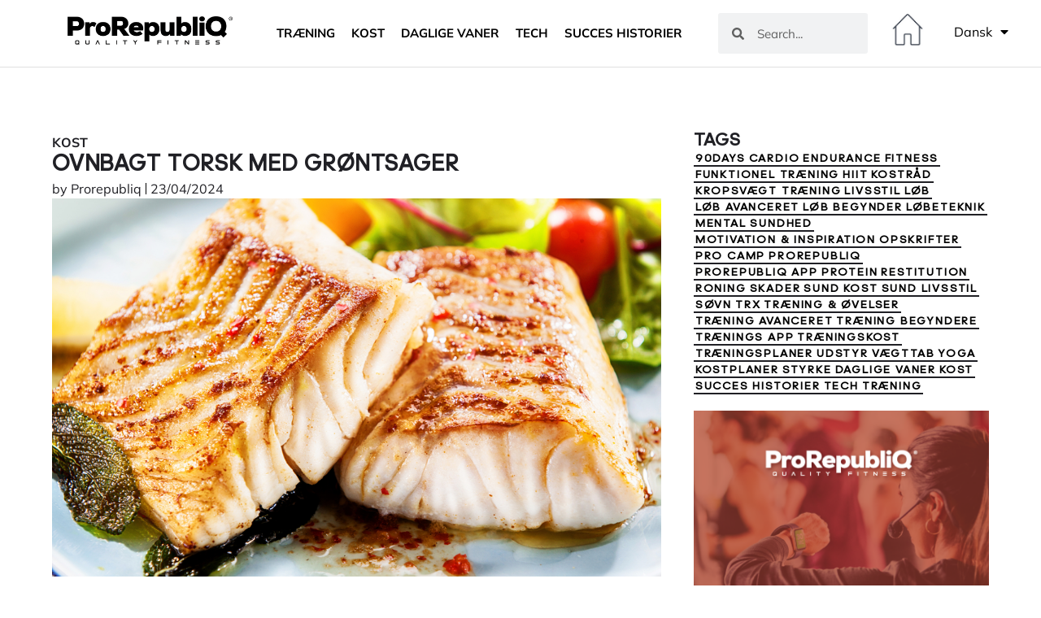

--- FILE ---
content_type: text/html; charset=UTF-8
request_url: https://blog.prorepubliq.com/ovnbagt-torsk-med-groentsager/
body_size: 19595
content:
<!doctype html>
<html lang="da-DK">
<head>
	<meta charset="UTF-8">
	<meta name="viewport" content="width=device-width, initial-scale=1">
	<link rel="profile" href="https://gmpg.org/xfn/11">
	<title>Ovnbagt torsk med grøntsager &#8211; PROREPUBLIQ BLOG</title>
<meta name='robots' content='max-image-preview:large' />
	<style>img:is([sizes="auto" i], [sizes^="auto," i]) { contain-intrinsic-size: 3000px 1500px }</style>
	<link rel="alternate" type="application/rss+xml" title="PROREPUBLIQ BLOG &raquo; Feed" href="https://blog.prorepubliq.com/da/feed/" />
<link rel="alternate" type="application/rss+xml" title="PROREPUBLIQ BLOG &raquo;-kommentar-feed" href="https://blog.prorepubliq.com/da/comments/feed/" />
<script>
window._wpemojiSettings = {"baseUrl":"https:\/\/s.w.org\/images\/core\/emoji\/16.0.1\/72x72\/","ext":".png","svgUrl":"https:\/\/s.w.org\/images\/core\/emoji\/16.0.1\/svg\/","svgExt":".svg","source":{"concatemoji":"https:\/\/blog.prorepubliq.com\/wp-includes\/js\/wp-emoji-release.min.js?ver=6.8.3"}};
/*! This file is auto-generated */
!function(s,n){var o,i,e;function c(e){try{var t={supportTests:e,timestamp:(new Date).valueOf()};sessionStorage.setItem(o,JSON.stringify(t))}catch(e){}}function p(e,t,n){e.clearRect(0,0,e.canvas.width,e.canvas.height),e.fillText(t,0,0);var t=new Uint32Array(e.getImageData(0,0,e.canvas.width,e.canvas.height).data),a=(e.clearRect(0,0,e.canvas.width,e.canvas.height),e.fillText(n,0,0),new Uint32Array(e.getImageData(0,0,e.canvas.width,e.canvas.height).data));return t.every(function(e,t){return e===a[t]})}function u(e,t){e.clearRect(0,0,e.canvas.width,e.canvas.height),e.fillText(t,0,0);for(var n=e.getImageData(16,16,1,1),a=0;a<n.data.length;a++)if(0!==n.data[a])return!1;return!0}function f(e,t,n,a){switch(t){case"flag":return n(e,"\ud83c\udff3\ufe0f\u200d\u26a7\ufe0f","\ud83c\udff3\ufe0f\u200b\u26a7\ufe0f")?!1:!n(e,"\ud83c\udde8\ud83c\uddf6","\ud83c\udde8\u200b\ud83c\uddf6")&&!n(e,"\ud83c\udff4\udb40\udc67\udb40\udc62\udb40\udc65\udb40\udc6e\udb40\udc67\udb40\udc7f","\ud83c\udff4\u200b\udb40\udc67\u200b\udb40\udc62\u200b\udb40\udc65\u200b\udb40\udc6e\u200b\udb40\udc67\u200b\udb40\udc7f");case"emoji":return!a(e,"\ud83e\udedf")}return!1}function g(e,t,n,a){var r="undefined"!=typeof WorkerGlobalScope&&self instanceof WorkerGlobalScope?new OffscreenCanvas(300,150):s.createElement("canvas"),o=r.getContext("2d",{willReadFrequently:!0}),i=(o.textBaseline="top",o.font="600 32px Arial",{});return e.forEach(function(e){i[e]=t(o,e,n,a)}),i}function t(e){var t=s.createElement("script");t.src=e,t.defer=!0,s.head.appendChild(t)}"undefined"!=typeof Promise&&(o="wpEmojiSettingsSupports",i=["flag","emoji"],n.supports={everything:!0,everythingExceptFlag:!0},e=new Promise(function(e){s.addEventListener("DOMContentLoaded",e,{once:!0})}),new Promise(function(t){var n=function(){try{var e=JSON.parse(sessionStorage.getItem(o));if("object"==typeof e&&"number"==typeof e.timestamp&&(new Date).valueOf()<e.timestamp+604800&&"object"==typeof e.supportTests)return e.supportTests}catch(e){}return null}();if(!n){if("undefined"!=typeof Worker&&"undefined"!=typeof OffscreenCanvas&&"undefined"!=typeof URL&&URL.createObjectURL&&"undefined"!=typeof Blob)try{var e="postMessage("+g.toString()+"("+[JSON.stringify(i),f.toString(),p.toString(),u.toString()].join(",")+"));",a=new Blob([e],{type:"text/javascript"}),r=new Worker(URL.createObjectURL(a),{name:"wpTestEmojiSupports"});return void(r.onmessage=function(e){c(n=e.data),r.terminate(),t(n)})}catch(e){}c(n=g(i,f,p,u))}t(n)}).then(function(e){for(var t in e)n.supports[t]=e[t],n.supports.everything=n.supports.everything&&n.supports[t],"flag"!==t&&(n.supports.everythingExceptFlag=n.supports.everythingExceptFlag&&n.supports[t]);n.supports.everythingExceptFlag=n.supports.everythingExceptFlag&&!n.supports.flag,n.DOMReady=!1,n.readyCallback=function(){n.DOMReady=!0}}).then(function(){return e}).then(function(){var e;n.supports.everything||(n.readyCallback(),(e=n.source||{}).concatemoji?t(e.concatemoji):e.wpemoji&&e.twemoji&&(t(e.twemoji),t(e.wpemoji)))}))}((window,document),window._wpemojiSettings);
</script>
<style id='wp-emoji-styles-inline-css'>

	img.wp-smiley, img.emoji {
		display: inline !important;
		border: none !important;
		box-shadow: none !important;
		height: 1em !important;
		width: 1em !important;
		margin: 0 0.07em !important;
		vertical-align: -0.1em !important;
		background: none !important;
		padding: 0 !important;
	}
</style>
<link rel='stylesheet' id='wp-block-library-css' href='https://blog.prorepubliq.com/wp-includes/css/dist/block-library/style.min.css?ver=6.8.3' media='all' />
<style id='global-styles-inline-css'>
:root{--wp--preset--aspect-ratio--square: 1;--wp--preset--aspect-ratio--4-3: 4/3;--wp--preset--aspect-ratio--3-4: 3/4;--wp--preset--aspect-ratio--3-2: 3/2;--wp--preset--aspect-ratio--2-3: 2/3;--wp--preset--aspect-ratio--16-9: 16/9;--wp--preset--aspect-ratio--9-16: 9/16;--wp--preset--color--black: #000000;--wp--preset--color--cyan-bluish-gray: #abb8c3;--wp--preset--color--white: #ffffff;--wp--preset--color--pale-pink: #f78da7;--wp--preset--color--vivid-red: #cf2e2e;--wp--preset--color--luminous-vivid-orange: #ff6900;--wp--preset--color--luminous-vivid-amber: #fcb900;--wp--preset--color--light-green-cyan: #7bdcb5;--wp--preset--color--vivid-green-cyan: #00d084;--wp--preset--color--pale-cyan-blue: #8ed1fc;--wp--preset--color--vivid-cyan-blue: #0693e3;--wp--preset--color--vivid-purple: #9b51e0;--wp--preset--gradient--vivid-cyan-blue-to-vivid-purple: linear-gradient(135deg,rgba(6,147,227,1) 0%,rgb(155,81,224) 100%);--wp--preset--gradient--light-green-cyan-to-vivid-green-cyan: linear-gradient(135deg,rgb(122,220,180) 0%,rgb(0,208,130) 100%);--wp--preset--gradient--luminous-vivid-amber-to-luminous-vivid-orange: linear-gradient(135deg,rgba(252,185,0,1) 0%,rgba(255,105,0,1) 100%);--wp--preset--gradient--luminous-vivid-orange-to-vivid-red: linear-gradient(135deg,rgba(255,105,0,1) 0%,rgb(207,46,46) 100%);--wp--preset--gradient--very-light-gray-to-cyan-bluish-gray: linear-gradient(135deg,rgb(238,238,238) 0%,rgb(169,184,195) 100%);--wp--preset--gradient--cool-to-warm-spectrum: linear-gradient(135deg,rgb(74,234,220) 0%,rgb(151,120,209) 20%,rgb(207,42,186) 40%,rgb(238,44,130) 60%,rgb(251,105,98) 80%,rgb(254,248,76) 100%);--wp--preset--gradient--blush-light-purple: linear-gradient(135deg,rgb(255,206,236) 0%,rgb(152,150,240) 100%);--wp--preset--gradient--blush-bordeaux: linear-gradient(135deg,rgb(254,205,165) 0%,rgb(254,45,45) 50%,rgb(107,0,62) 100%);--wp--preset--gradient--luminous-dusk: linear-gradient(135deg,rgb(255,203,112) 0%,rgb(199,81,192) 50%,rgb(65,88,208) 100%);--wp--preset--gradient--pale-ocean: linear-gradient(135deg,rgb(255,245,203) 0%,rgb(182,227,212) 50%,rgb(51,167,181) 100%);--wp--preset--gradient--electric-grass: linear-gradient(135deg,rgb(202,248,128) 0%,rgb(113,206,126) 100%);--wp--preset--gradient--midnight: linear-gradient(135deg,rgb(2,3,129) 0%,rgb(40,116,252) 100%);--wp--preset--font-size--small: 13px;--wp--preset--font-size--medium: 20px;--wp--preset--font-size--large: 36px;--wp--preset--font-size--x-large: 42px;--wp--preset--spacing--20: 0.44rem;--wp--preset--spacing--30: 0.67rem;--wp--preset--spacing--40: 1rem;--wp--preset--spacing--50: 1.5rem;--wp--preset--spacing--60: 2.25rem;--wp--preset--spacing--70: 3.38rem;--wp--preset--spacing--80: 5.06rem;--wp--preset--shadow--natural: 6px 6px 9px rgba(0, 0, 0, 0.2);--wp--preset--shadow--deep: 12px 12px 50px rgba(0, 0, 0, 0.4);--wp--preset--shadow--sharp: 6px 6px 0px rgba(0, 0, 0, 0.2);--wp--preset--shadow--outlined: 6px 6px 0px -3px rgba(255, 255, 255, 1), 6px 6px rgba(0, 0, 0, 1);--wp--preset--shadow--crisp: 6px 6px 0px rgba(0, 0, 0, 1);}:root { --wp--style--global--content-size: 800px;--wp--style--global--wide-size: 1200px; }:where(body) { margin: 0; }.wp-site-blocks > .alignleft { float: left; margin-right: 2em; }.wp-site-blocks > .alignright { float: right; margin-left: 2em; }.wp-site-blocks > .aligncenter { justify-content: center; margin-left: auto; margin-right: auto; }:where(.wp-site-blocks) > * { margin-block-start: 24px; margin-block-end: 0; }:where(.wp-site-blocks) > :first-child { margin-block-start: 0; }:where(.wp-site-blocks) > :last-child { margin-block-end: 0; }:root { --wp--style--block-gap: 24px; }:root :where(.is-layout-flow) > :first-child{margin-block-start: 0;}:root :where(.is-layout-flow) > :last-child{margin-block-end: 0;}:root :where(.is-layout-flow) > *{margin-block-start: 24px;margin-block-end: 0;}:root :where(.is-layout-constrained) > :first-child{margin-block-start: 0;}:root :where(.is-layout-constrained) > :last-child{margin-block-end: 0;}:root :where(.is-layout-constrained) > *{margin-block-start: 24px;margin-block-end: 0;}:root :where(.is-layout-flex){gap: 24px;}:root :where(.is-layout-grid){gap: 24px;}.is-layout-flow > .alignleft{float: left;margin-inline-start: 0;margin-inline-end: 2em;}.is-layout-flow > .alignright{float: right;margin-inline-start: 2em;margin-inline-end: 0;}.is-layout-flow > .aligncenter{margin-left: auto !important;margin-right: auto !important;}.is-layout-constrained > .alignleft{float: left;margin-inline-start: 0;margin-inline-end: 2em;}.is-layout-constrained > .alignright{float: right;margin-inline-start: 2em;margin-inline-end: 0;}.is-layout-constrained > .aligncenter{margin-left: auto !important;margin-right: auto !important;}.is-layout-constrained > :where(:not(.alignleft):not(.alignright):not(.alignfull)){max-width: var(--wp--style--global--content-size);margin-left: auto !important;margin-right: auto !important;}.is-layout-constrained > .alignwide{max-width: var(--wp--style--global--wide-size);}body .is-layout-flex{display: flex;}.is-layout-flex{flex-wrap: wrap;align-items: center;}.is-layout-flex > :is(*, div){margin: 0;}body .is-layout-grid{display: grid;}.is-layout-grid > :is(*, div){margin: 0;}body{padding-top: 0px;padding-right: 0px;padding-bottom: 0px;padding-left: 0px;}a:where(:not(.wp-element-button)){text-decoration: underline;}:root :where(.wp-element-button, .wp-block-button__link){background-color: #32373c;border-width: 0;color: #fff;font-family: inherit;font-size: inherit;line-height: inherit;padding: calc(0.667em + 2px) calc(1.333em + 2px);text-decoration: none;}.has-black-color{color: var(--wp--preset--color--black) !important;}.has-cyan-bluish-gray-color{color: var(--wp--preset--color--cyan-bluish-gray) !important;}.has-white-color{color: var(--wp--preset--color--white) !important;}.has-pale-pink-color{color: var(--wp--preset--color--pale-pink) !important;}.has-vivid-red-color{color: var(--wp--preset--color--vivid-red) !important;}.has-luminous-vivid-orange-color{color: var(--wp--preset--color--luminous-vivid-orange) !important;}.has-luminous-vivid-amber-color{color: var(--wp--preset--color--luminous-vivid-amber) !important;}.has-light-green-cyan-color{color: var(--wp--preset--color--light-green-cyan) !important;}.has-vivid-green-cyan-color{color: var(--wp--preset--color--vivid-green-cyan) !important;}.has-pale-cyan-blue-color{color: var(--wp--preset--color--pale-cyan-blue) !important;}.has-vivid-cyan-blue-color{color: var(--wp--preset--color--vivid-cyan-blue) !important;}.has-vivid-purple-color{color: var(--wp--preset--color--vivid-purple) !important;}.has-black-background-color{background-color: var(--wp--preset--color--black) !important;}.has-cyan-bluish-gray-background-color{background-color: var(--wp--preset--color--cyan-bluish-gray) !important;}.has-white-background-color{background-color: var(--wp--preset--color--white) !important;}.has-pale-pink-background-color{background-color: var(--wp--preset--color--pale-pink) !important;}.has-vivid-red-background-color{background-color: var(--wp--preset--color--vivid-red) !important;}.has-luminous-vivid-orange-background-color{background-color: var(--wp--preset--color--luminous-vivid-orange) !important;}.has-luminous-vivid-amber-background-color{background-color: var(--wp--preset--color--luminous-vivid-amber) !important;}.has-light-green-cyan-background-color{background-color: var(--wp--preset--color--light-green-cyan) !important;}.has-vivid-green-cyan-background-color{background-color: var(--wp--preset--color--vivid-green-cyan) !important;}.has-pale-cyan-blue-background-color{background-color: var(--wp--preset--color--pale-cyan-blue) !important;}.has-vivid-cyan-blue-background-color{background-color: var(--wp--preset--color--vivid-cyan-blue) !important;}.has-vivid-purple-background-color{background-color: var(--wp--preset--color--vivid-purple) !important;}.has-black-border-color{border-color: var(--wp--preset--color--black) !important;}.has-cyan-bluish-gray-border-color{border-color: var(--wp--preset--color--cyan-bluish-gray) !important;}.has-white-border-color{border-color: var(--wp--preset--color--white) !important;}.has-pale-pink-border-color{border-color: var(--wp--preset--color--pale-pink) !important;}.has-vivid-red-border-color{border-color: var(--wp--preset--color--vivid-red) !important;}.has-luminous-vivid-orange-border-color{border-color: var(--wp--preset--color--luminous-vivid-orange) !important;}.has-luminous-vivid-amber-border-color{border-color: var(--wp--preset--color--luminous-vivid-amber) !important;}.has-light-green-cyan-border-color{border-color: var(--wp--preset--color--light-green-cyan) !important;}.has-vivid-green-cyan-border-color{border-color: var(--wp--preset--color--vivid-green-cyan) !important;}.has-pale-cyan-blue-border-color{border-color: var(--wp--preset--color--pale-cyan-blue) !important;}.has-vivid-cyan-blue-border-color{border-color: var(--wp--preset--color--vivid-cyan-blue) !important;}.has-vivid-purple-border-color{border-color: var(--wp--preset--color--vivid-purple) !important;}.has-vivid-cyan-blue-to-vivid-purple-gradient-background{background: var(--wp--preset--gradient--vivid-cyan-blue-to-vivid-purple) !important;}.has-light-green-cyan-to-vivid-green-cyan-gradient-background{background: var(--wp--preset--gradient--light-green-cyan-to-vivid-green-cyan) !important;}.has-luminous-vivid-amber-to-luminous-vivid-orange-gradient-background{background: var(--wp--preset--gradient--luminous-vivid-amber-to-luminous-vivid-orange) !important;}.has-luminous-vivid-orange-to-vivid-red-gradient-background{background: var(--wp--preset--gradient--luminous-vivid-orange-to-vivid-red) !important;}.has-very-light-gray-to-cyan-bluish-gray-gradient-background{background: var(--wp--preset--gradient--very-light-gray-to-cyan-bluish-gray) !important;}.has-cool-to-warm-spectrum-gradient-background{background: var(--wp--preset--gradient--cool-to-warm-spectrum) !important;}.has-blush-light-purple-gradient-background{background: var(--wp--preset--gradient--blush-light-purple) !important;}.has-blush-bordeaux-gradient-background{background: var(--wp--preset--gradient--blush-bordeaux) !important;}.has-luminous-dusk-gradient-background{background: var(--wp--preset--gradient--luminous-dusk) !important;}.has-pale-ocean-gradient-background{background: var(--wp--preset--gradient--pale-ocean) !important;}.has-electric-grass-gradient-background{background: var(--wp--preset--gradient--electric-grass) !important;}.has-midnight-gradient-background{background: var(--wp--preset--gradient--midnight) !important;}.has-small-font-size{font-size: var(--wp--preset--font-size--small) !important;}.has-medium-font-size{font-size: var(--wp--preset--font-size--medium) !important;}.has-large-font-size{font-size: var(--wp--preset--font-size--large) !important;}.has-x-large-font-size{font-size: var(--wp--preset--font-size--x-large) !important;}
:root :where(.wp-block-pullquote){font-size: 1.5em;line-height: 1.6;}
</style>
<link rel='stylesheet' id='wp-components-css' href='https://blog.prorepubliq.com/wp-includes/css/dist/components/style.min.css?ver=6.8.3' media='all' />
<link rel='stylesheet' id='godaddy-styles-css' href='https://blog.prorepubliq.com/wp-content/mu-plugins/vendor/wpex/godaddy-launch/includes/Dependencies/GoDaddy/Styles/build/latest.css?ver=2.0.2' media='all' />
<link rel='stylesheet' id='hello-elementor-css' href='https://blog.prorepubliq.com/wp-content/themes/hello-elementor/assets/css/reset.css?ver=3.4.5' media='all' />
<link rel='stylesheet' id='hello-elementor-theme-style-css' href='https://blog.prorepubliq.com/wp-content/themes/hello-elementor/assets/css/theme.css?ver=3.4.5' media='all' />
<link rel='stylesheet' id='hello-elementor-header-footer-css' href='https://blog.prorepubliq.com/wp-content/themes/hello-elementor/assets/css/header-footer.css?ver=3.4.5' media='all' />
<link rel='stylesheet' id='font-awesome-all-css' href='https://blog.prorepubliq.com/wp-content/plugins/jet-menu/assets/public/lib/font-awesome/css/all.min.css?ver=5.12.0' media='all' />
<link rel='stylesheet' id='font-awesome-v4-shims-css' href='https://blog.prorepubliq.com/wp-content/plugins/jet-menu/assets/public/lib/font-awesome/css/v4-shims.min.css?ver=5.12.0' media='all' />
<link rel='stylesheet' id='jet-menu-public-styles-css' href='https://blog.prorepubliq.com/wp-content/plugins/jet-menu/assets/public/css/public.css?ver=2.4.2' media='all' />
<link rel='stylesheet' id='jet-menu-general-css' href='https://blog.prorepubliq.com/wp-content/uploads/jet-menu/jet-menu-general.css?ver=1714344960' media='all' />
<link rel='stylesheet' id='elementor-frontend-css' href='https://blog.prorepubliq.com/wp-content/uploads/elementor/css/custom-frontend.min.css?ver=1768958051' media='all' />
<link rel='stylesheet' id='widget-image-css' href='https://blog.prorepubliq.com/wp-content/plugins/elementor/assets/css/widget-image.min.css?ver=3.34.2' media='all' />
<link rel='stylesheet' id='widget-search-form-css' href='https://blog.prorepubliq.com/wp-content/plugins/elementor-pro/assets/css/widget-search-form.min.css?ver=3.34.1' media='all' />
<link rel='stylesheet' id='e-sticky-css' href='https://blog.prorepubliq.com/wp-content/plugins/elementor-pro/assets/css/modules/sticky.min.css?ver=3.34.1' media='all' />
<link rel='stylesheet' id='widget-heading-css' href='https://blog.prorepubliq.com/wp-content/plugins/elementor/assets/css/widget-heading.min.css?ver=3.34.2' media='all' />
<link rel='stylesheet' id='widget-icon-list-css' href='https://blog.prorepubliq.com/wp-content/uploads/elementor/css/custom-widget-icon-list.min.css?ver=1768958051' media='all' />
<link rel='stylesheet' id='widget-post-info-css' href='https://blog.prorepubliq.com/wp-content/plugins/elementor-pro/assets/css/widget-post-info.min.css?ver=3.34.1' media='all' />
<link rel='stylesheet' id='widget-nav-menu-css' href='https://blog.prorepubliq.com/wp-content/uploads/elementor/css/custom-pro-widget-nav-menu.min.css?ver=1768958052' media='all' />
<link rel='stylesheet' id='widget-social-icons-css' href='https://blog.prorepubliq.com/wp-content/plugins/elementor/assets/css/widget-social-icons.min.css?ver=3.34.2' media='all' />
<link rel='stylesheet' id='e-apple-webkit-css' href='https://blog.prorepubliq.com/wp-content/uploads/elementor/css/custom-apple-webkit.min.css?ver=1768958051' media='all' />
<link rel='stylesheet' id='elementor-post-30-css' href='https://blog.prorepubliq.com/wp-content/uploads/elementor/css/post-30.css?ver=1768958052' media='all' />
<link rel='stylesheet' id='cpel-language-switcher-css' href='https://blog.prorepubliq.com/wp-content/plugins/connect-polylang-elementor/assets/css/language-switcher.min.css?ver=2.5.5' media='all' />
<link rel='stylesheet' id='elementor-post-115-css' href='https://blog.prorepubliq.com/wp-content/uploads/elementor/css/post-115.css?ver=1768958052' media='all' />
<link rel='stylesheet' id='elementor-post-499-css' href='https://blog.prorepubliq.com/wp-content/uploads/elementor/css/post-499.css?ver=1768958052' media='all' />
<link rel='stylesheet' id='elementor-post-541-css' href='https://blog.prorepubliq.com/wp-content/uploads/elementor/css/post-541.css?ver=1768958380' media='all' />
<script src="https://blog.prorepubliq.com/wp-includes/js/jquery/jquery.min.js?ver=3.7.1" id="jquery-core-js"></script>
<script src="https://blog.prorepubliq.com/wp-includes/js/jquery/jquery-migrate.min.js?ver=3.4.1" id="jquery-migrate-js"></script>
<link rel="https://api.w.org/" href="https://blog.prorepubliq.com/wp-json/" /><link rel="alternate" title="JSON" type="application/json" href="https://blog.prorepubliq.com/wp-json/wp/v2/posts/1296" /><link rel="EditURI" type="application/rsd+xml" title="RSD" href="https://blog.prorepubliq.com/xmlrpc.php?rsd" />
<meta name="generator" content="WordPress 6.8.3" />
<link rel="canonical" href="https://blog.prorepubliq.com/ovnbagt-torsk-med-groentsager/" />
<link rel='shortlink' href='https://blog.prorepubliq.com/?p=1296' />
<link rel="alternate" title="oEmbed (JSON)" type="application/json+oembed" href="https://blog.prorepubliq.com/wp-json/oembed/1.0/embed?url=https%3A%2F%2Fblog.prorepubliq.com%2Fovnbagt-torsk-med-groentsager%2F&#038;lang=da" />
<link rel="alternate" title="oEmbed (XML)" type="text/xml+oembed" href="https://blog.prorepubliq.com/wp-json/oembed/1.0/embed?url=https%3A%2F%2Fblog.prorepubliq.com%2Fovnbagt-torsk-med-groentsager%2F&#038;format=xml&#038;lang=da" />
<meta name="generator" content="Elementor 3.34.2; features: e_font_icon_svg, additional_custom_breakpoints; settings: css_print_method-external, google_font-disabled, font_display-swap">
			<style>
				.e-con.e-parent:nth-of-type(n+4):not(.e-lazyloaded):not(.e-no-lazyload),
				.e-con.e-parent:nth-of-type(n+4):not(.e-lazyloaded):not(.e-no-lazyload) * {
					background-image: none !important;
				}
				@media screen and (max-height: 1024px) {
					.e-con.e-parent:nth-of-type(n+3):not(.e-lazyloaded):not(.e-no-lazyload),
					.e-con.e-parent:nth-of-type(n+3):not(.e-lazyloaded):not(.e-no-lazyload) * {
						background-image: none !important;
					}
				}
				@media screen and (max-height: 640px) {
					.e-con.e-parent:nth-of-type(n+2):not(.e-lazyloaded):not(.e-no-lazyload),
					.e-con.e-parent:nth-of-type(n+2):not(.e-lazyloaded):not(.e-no-lazyload) * {
						background-image: none !important;
					}
				}
			</style>
			<link rel="icon" href="https://blog.prorepubliq.com/wp-content/uploads/2024/05/cropped-Q-200x200-1-32x32.png" sizes="32x32" />
<link rel="icon" href="https://blog.prorepubliq.com/wp-content/uploads/2024/05/cropped-Q-200x200-1-192x192.png" sizes="192x192" />
<link rel="apple-touch-icon" href="https://blog.prorepubliq.com/wp-content/uploads/2024/05/cropped-Q-200x200-1-180x180.png" />
<meta name="msapplication-TileImage" content="https://blog.prorepubliq.com/wp-content/uploads/2024/05/cropped-Q-200x200-1-270x270.png" />
</head>
<body class="wp-singular post-template-default single single-post postid-1296 single-format-standard wp-custom-logo wp-embed-responsive wp-theme-hello-elementor hello-elementor-default jet-desktop-menu-active elementor-default elementor-kit-30 elementor-page-541">


<a class="skip-link screen-reader-text" href="#content">Videre til indhold</a>

		<header data-elementor-type="header" data-elementor-id="115" class="elementor elementor-115 elementor-location-header" data-elementor-post-type="elementor_library">
			<div class="elementor-element elementor-element-e7402cb e-flex e-con-boxed e-con e-parent" data-id="e7402cb" data-element_type="container" data-settings="{&quot;sticky&quot;:&quot;top&quot;,&quot;background_background&quot;:&quot;classic&quot;,&quot;sticky_on&quot;:[&quot;desktop&quot;,&quot;laptop&quot;,&quot;tablet&quot;,&quot;mobile&quot;],&quot;sticky_offset&quot;:0,&quot;sticky_effects_offset&quot;:0,&quot;sticky_anchor_link_offset&quot;:0}">
					<div class="e-con-inner">
		<div class="elementor-element elementor-element-d19d54c e-con-full e-flex e-con e-child" data-id="d19d54c" data-element_type="container">
		<div class="elementor-element elementor-element-6ca9e1c e-con-full elementor-hidden-desktop elementor-hidden-laptop elementor-hidden-tablet e-flex e-con e-child" data-id="6ca9e1c" data-element_type="container">
				<div class="elementor-element elementor-element-c0309c1 elementor-widget elementor-widget-image" data-id="c0309c1" data-element_type="widget" data-widget_type="image.default">
				<div class="elementor-widget-container">
																<a href="https://prorepubliq.com">
							<img width="178" height="179" src="https://blog.prorepubliq.com/wp-content/uploads/2023/11/home-1.jpg" class="attachment-full size-full wp-image-1502" alt="" srcset="https://blog.prorepubliq.com/wp-content/uploads/2023/11/home-1.jpg 178w, https://blog.prorepubliq.com/wp-content/uploads/2023/11/home-1-150x150.jpg 150w" sizes="(max-width: 178px) 100vw, 178px" />								</a>
															</div>
				</div>
				</div>
		<div class="elementor-element elementor-element-aaf42dd e-con-full e-flex e-con e-child" data-id="aaf42dd" data-element_type="container">
				<div class="elementor-element elementor-element-8b2fe39 elementor-widget elementor-widget-theme-site-logo elementor-widget-image" data-id="8b2fe39" data-element_type="widget" data-widget_type="theme-site-logo.default">
				<div class="elementor-widget-container">
											<a href="https://blog.prorepubliq.com/da">
			<img fetchpriority="high" width="1590" height="272" src="https://blog.prorepubliq.com/wp-content/uploads/2023/11/logo.Ny_-1.png" class="attachment-full size-full wp-image-631" alt="" srcset="https://blog.prorepubliq.com/wp-content/uploads/2023/11/logo.Ny_-1.png 1590w, https://blog.prorepubliq.com/wp-content/uploads/2023/11/logo.Ny_-1-300x51.png 300w, https://blog.prorepubliq.com/wp-content/uploads/2023/11/logo.Ny_-1-1024x175.png 1024w, https://blog.prorepubliq.com/wp-content/uploads/2023/11/logo.Ny_-1-768x131.png 768w, https://blog.prorepubliq.com/wp-content/uploads/2023/11/logo.Ny_-1-1536x263.png 1536w" sizes="(max-width: 1590px) 100vw, 1590px" />				</a>
											</div>
				</div>
				</div>
		<div class="elementor-element elementor-element-14af852 e-con-full e-flex e-con e-child" data-id="14af852" data-element_type="container">
				<div class="elementor-element elementor-element-b71d352 elementor-widget__width-inherit elementor-widget-mobile__width-inherit elementor-widget elementor-widget-jet-mega-menu" data-id="b71d352" data-element_type="widget" data-widget_type="jet-mega-menu.default">
				<div class="elementor-widget-container">
					<div class="menu-header-menu-danish-container"><div class="jet-menu-container"><div class="jet-menu-inner"><ul class="jet-menu jet-menu--animation-type-fade jet-menu--roll-up"><li id="jet-menu-item-921" class="jet-menu-item jet-menu-item-type-taxonomy jet-menu-item-object-category jet-has-roll-up jet-mega-menu-item jet-regular-item jet-menu-item-has-children jet-menu-item-921"><a href="https://blog.prorepubliq.com/category/workout-da/" class="top-level-link"><div class="jet-menu-item-wrapper"><div class="jet-menu-title">TRÆNING</div><i class="jet-dropdown-arrow fa fa-angle-down"></i></div></a><div class="jet-sub-mega-menu" data-template-id="960">		<div data-elementor-type="wp-post" data-elementor-id="960" class="elementor elementor-960" data-elementor-post-type="jet-menu">
				<div class="elementor-element elementor-element-f35e872 e-flex e-con-boxed e-con e-parent" data-id="f35e872" data-element_type="container">
					<div class="e-con-inner">
				<div class="elementor-element elementor-element-8321cf5 elementor-grid-3 elementor-grid-tablet-2 elementor-grid-mobile-1 elementor-posts--thumbnail-top elementor-widget elementor-widget-posts" data-id="8321cf5" data-element_type="widget" data-settings="{&quot;classic_row_gap&quot;:{&quot;unit&quot;:&quot;px&quot;,&quot;size&quot;:30,&quot;sizes&quot;:[]},&quot;classic_columns&quot;:&quot;3&quot;,&quot;classic_columns_tablet&quot;:&quot;2&quot;,&quot;classic_columns_mobile&quot;:&quot;1&quot;,&quot;classic_row_gap_laptop&quot;:{&quot;unit&quot;:&quot;px&quot;,&quot;size&quot;:&quot;&quot;,&quot;sizes&quot;:[]},&quot;classic_row_gap_tablet&quot;:{&quot;unit&quot;:&quot;px&quot;,&quot;size&quot;:&quot;&quot;,&quot;sizes&quot;:[]},&quot;classic_row_gap_mobile&quot;:{&quot;unit&quot;:&quot;px&quot;,&quot;size&quot;:&quot;&quot;,&quot;sizes&quot;:[]}}" data-widget_type="posts.classic">
				<div class="elementor-widget-container">
							<div class="elementor-posts-container elementor-posts elementor-posts--skin-classic elementor-grid" role="list">
				<article class="elementor-post elementor-grid-item post-1524 post type-post status-publish format-standard has-post-thumbnail hentry category-daily-habits-da category-workout-da tag-adidas tag-asics tag-loeb tag-loeb-avanceret tag-loeb-begynder tag-loebesko tag-loebeteknik tag-new-balance tag-nike tag-pro tag-prorepubliq-app tag-traening tag-traening-begyndere" role="listitem">
				<a class="elementor-post__thumbnail__link" href="https://blog.prorepubliq.com/brug-af-korrekte-loebesko/" tabindex="-1" >
			<div class="elementor-post__thumbnail"><img width="1000" height="667" src="https://blog.prorepubliq.com/wp-content/uploads/2024/06/shutterstock_367438046.jpg" class="attachment-full size-full wp-image-1525" alt="Running shoes" /></div>
		</a>
				<div class="elementor-post__text">
				<h3 class="elementor-post__title">
			<a href="https://blog.prorepubliq.com/brug-af-korrekte-loebesko/" >
				Brug af Korrekte Løbesko			</a>
		</h3>
				</div>
				</article>
				<article class="elementor-post elementor-grid-item post-1494 post type-post status-publish format-standard has-post-thumbnail hentry category-daily-habits-da category-workout-da tag-daglige-vaner tag-fitness tag-funktionel-traening tag-kropsvaegt-traening tag-livsstil tag-motivation-inspiration tag-pro tag-prorepubliq-app tag-styrke tag-sund-livsstil tag-traening-oevelser tag-traening-avanceret tag-traening-begyndere tag-yoga" role="listitem">
				<a class="elementor-post__thumbnail__link" href="https://blog.prorepubliq.com/yoga-er-godt-for-krop-og-sjael-proev-pro-yoga/" tabindex="-1" >
			<div class="elementor-post__thumbnail"><img loading="lazy" width="1000" height="667" src="https://blog.prorepubliq.com/wp-content/uploads/2024/05/Untitled-design-1.jpg" class="attachment-full size-full wp-image-1495" alt="Pro Yoga" /></div>
		</a>
				<div class="elementor-post__text">
				<h3 class="elementor-post__title">
			<a href="https://blog.prorepubliq.com/yoga-er-godt-for-krop-og-sjael-proev-pro-yoga/" >
				Yoga er godt for krop og sjæl &#8211; Prøv Pro Yoga			</a>
		</h3>
				</div>
				</article>
				<article class="elementor-post elementor-grid-item post-1412 post type-post status-publish format-standard has-post-thumbnail hentry category-workout-da tag-cardio tag-endurance tag-fitness tag-funktionel-traening tag-loeb tag-loeb-avanceret tag-loeb-begynder tag-loebeteknik tag-motivation-inspiration tag-pro tag-prorepubliq-app tag-traening tag-traening-oevelser tag-traening-avanceret tag-traening-begyndere tag-traeningsplaner" role="listitem">
				<a class="elementor-post__thumbnail__link" href="https://blog.prorepubliq.com/saadan-forbedrer-du-din-loebeteknik/" tabindex="-1" >
			<div class="elementor-post__thumbnail"><img loading="lazy" width="1536" height="2048" src="https://blog.prorepubliq.com/wp-content/uploads/2024/04/image_123650291-3-1.jpg" class="attachment-full size-full wp-image-1410" alt="Running" /></div>
		</a>
				<div class="elementor-post__text">
				<h3 class="elementor-post__title">
			<a href="https://blog.prorepubliq.com/saadan-forbedrer-du-din-loebeteknik/" >
				Sådan forbedrer du din løbeteknik			</a>
		</h3>
				</div>
				</article>
				</div>
		
						</div>
				</div>
					</div>
				</div>
				</div>
		</div></li>
<li id="jet-menu-item-918" class="jet-menu-item jet-menu-item-type-taxonomy jet-menu-item-object-category jet-current-post-ancestor jet-current-menu-parent jet-current-post-parent jet-has-roll-up jet-mega-menu-item jet-regular-item jet-menu-item-has-children jet-menu-item-918"><a href="https://blog.prorepubliq.com/category/nutrition-da/" class="top-level-link"><div class="jet-menu-item-wrapper"><div class="jet-menu-title">KOST</div><i class="jet-dropdown-arrow fa fa-angle-down"></i></div></a><div class="jet-sub-mega-menu" data-template-id="962">		<div data-elementor-type="wp-post" data-elementor-id="962" class="elementor elementor-962" data-elementor-post-type="jet-menu">
				<div class="elementor-element elementor-element-16e8c4e e-flex e-con-boxed e-con e-parent" data-id="16e8c4e" data-element_type="container">
					<div class="e-con-inner">
				<div class="elementor-element elementor-element-99caad4 elementor-grid-3 elementor-grid-tablet-2 elementor-grid-mobile-1 elementor-posts--thumbnail-top elementor-widget elementor-widget-posts" data-id="99caad4" data-element_type="widget" data-settings="{&quot;classic_row_gap&quot;:{&quot;unit&quot;:&quot;px&quot;,&quot;size&quot;:30,&quot;sizes&quot;:[]},&quot;classic_columns&quot;:&quot;3&quot;,&quot;classic_columns_tablet&quot;:&quot;2&quot;,&quot;classic_columns_mobile&quot;:&quot;1&quot;,&quot;classic_row_gap_laptop&quot;:{&quot;unit&quot;:&quot;px&quot;,&quot;size&quot;:&quot;&quot;,&quot;sizes&quot;:[]},&quot;classic_row_gap_tablet&quot;:{&quot;unit&quot;:&quot;px&quot;,&quot;size&quot;:&quot;&quot;,&quot;sizes&quot;:[]},&quot;classic_row_gap_mobile&quot;:{&quot;unit&quot;:&quot;px&quot;,&quot;size&quot;:&quot;&quot;,&quot;sizes&quot;:[]}}" data-widget_type="posts.classic">
				<div class="elementor-widget-container">
							<div class="elementor-posts-container elementor-posts elementor-posts--skin-classic elementor-grid" role="list">
				<article class="elementor-post elementor-grid-item post-1517 post type-post status-publish format-standard has-post-thumbnail hentry category-nutrition-da tag-90days tag-kost tag-kostplaner tag-kostraad tag-kropsvaegt-traening tag-livsstil tag-motivation-inspiration tag-opskrifter tag-pizza tag-pro tag-prorepubliq-app tag-protein tag-soed-kartoffel tag-vaegttab" role="listitem">
				<a class="elementor-post__thumbnail__link" href="https://blog.prorepubliq.com/soed-kartoffel-pizza/" tabindex="-1" >
			<div class="elementor-post__thumbnail"><img loading="lazy" width="1080" height="1080" src="https://blog.prorepubliq.com/wp-content/uploads/2024/06/Untitled-design.jpg" class="attachment-full size-full wp-image-1519" alt="Sweet potato pizza" /></div>
		</a>
				<div class="elementor-post__text">
				<h3 class="elementor-post__title">
			<a href="https://blog.prorepubliq.com/soed-kartoffel-pizza/" >
				Sød Kartoffel Pizza			</a>
		</h3>
				</div>
				</article>
				<article class="elementor-post elementor-grid-item post-1512 post type-post status-publish format-standard has-post-thumbnail hentry category-nutrition-da tag-kost tag-kostplaner tag-kostraad tag-livsstil tag-mango-da tag-opskrifter tag-pro tag-prorepubliq-app tag-protein tag-smoothie-da tag-sommer tag-sund-kost tag-vaegttab" role="listitem">
				<a class="elementor-post__thumbnail__link" href="https://blog.prorepubliq.com/mango-sommer-smoothie/" tabindex="-1" >
			<div class="elementor-post__thumbnail"><img loading="lazy" width="671" height="746" src="https://blog.prorepubliq.com/wp-content/uploads/2024/06/smoothie-mango-spinach.jpg" class="attachment-full size-full wp-image-1513" alt="Mango spinach smoothie" /></div>
		</a>
				<div class="elementor-post__text">
				<h3 class="elementor-post__title">
			<a href="https://blog.prorepubliq.com/mango-sommer-smoothie/" >
				Mango Sommer Smoothie			</a>
		</h3>
				</div>
				</article>
				<article class="elementor-post elementor-grid-item post-1463 post type-post status-publish format-standard has-post-thumbnail hentry category-nutrition-da tag-kost tag-kostplaner tag-kostraad tag-opskrifter tag-pro tag-protein tag-sund-livsstil" role="listitem">
				<a class="elementor-post__thumbnail__link" href="https://blog.prorepubliq.com/cremet-hummus-opskrift/" tabindex="-1" >
			<div class="elementor-post__thumbnail"><img loading="lazy" width="1000" height="667" src="https://blog.prorepubliq.com/wp-content/uploads/2024/04/shutterstock_418074685.jpg" class="attachment-full size-full wp-image-1464" alt="Hummus" /></div>
		</a>
				<div class="elementor-post__text">
				<h3 class="elementor-post__title">
			<a href="https://blog.prorepubliq.com/cremet-hummus-opskrift/" >
				Cremet hummus opskrift			</a>
		</h3>
				</div>
				</article>
				</div>
		
						</div>
				</div>
					</div>
				</div>
				</div>
		</div></li>
<li id="jet-menu-item-917" class="jet-menu-item jet-menu-item-type-taxonomy jet-menu-item-object-category jet-has-roll-up jet-mega-menu-item jet-regular-item jet-menu-item-has-children jet-menu-item-917"><a href="https://blog.prorepubliq.com/category/daily-habits-da/" class="top-level-link"><div class="jet-menu-item-wrapper"><div class="jet-menu-title">DAGLIGE VANER</div><i class="jet-dropdown-arrow fa fa-angle-down"></i></div></a><div class="jet-sub-mega-menu" data-template-id="986">		<div data-elementor-type="wp-post" data-elementor-id="986" class="elementor elementor-986" data-elementor-post-type="jet-menu">
				<div class="elementor-element elementor-element-c0a11ce e-flex e-con-boxed e-con e-parent" data-id="c0a11ce" data-element_type="container">
					<div class="e-con-inner">
				<div class="elementor-element elementor-element-aec6001 elementor-grid-3 elementor-grid-tablet-2 elementor-grid-mobile-1 elementor-posts--thumbnail-top elementor-widget elementor-widget-posts" data-id="aec6001" data-element_type="widget" data-settings="{&quot;classic_row_gap&quot;:{&quot;unit&quot;:&quot;px&quot;,&quot;size&quot;:30,&quot;sizes&quot;:[]},&quot;classic_columns&quot;:&quot;3&quot;,&quot;classic_columns_tablet&quot;:&quot;2&quot;,&quot;classic_columns_mobile&quot;:&quot;1&quot;,&quot;classic_row_gap_laptop&quot;:{&quot;unit&quot;:&quot;px&quot;,&quot;size&quot;:&quot;&quot;,&quot;sizes&quot;:[]},&quot;classic_row_gap_tablet&quot;:{&quot;unit&quot;:&quot;px&quot;,&quot;size&quot;:&quot;&quot;,&quot;sizes&quot;:[]},&quot;classic_row_gap_mobile&quot;:{&quot;unit&quot;:&quot;px&quot;,&quot;size&quot;:&quot;&quot;,&quot;sizes&quot;:[]}}" data-widget_type="posts.classic">
				<div class="elementor-widget-container">
							<div class="elementor-posts-container elementor-posts elementor-posts--skin-classic elementor-grid" role="list">
				<article class="elementor-post elementor-grid-item post-1524 post type-post status-publish format-standard has-post-thumbnail hentry category-daily-habits-da category-workout-da tag-adidas tag-asics tag-loeb tag-loeb-avanceret tag-loeb-begynder tag-loebesko tag-loebeteknik tag-new-balance tag-nike tag-pro tag-prorepubliq-app tag-traening tag-traening-begyndere" role="listitem">
				<a class="elementor-post__thumbnail__link" href="https://blog.prorepubliq.com/brug-af-korrekte-loebesko/" tabindex="-1" >
			<div class="elementor-post__thumbnail"><img width="1000" height="667" src="https://blog.prorepubliq.com/wp-content/uploads/2024/06/shutterstock_367438046.jpg" class="attachment-full size-full wp-image-1525" alt="Running shoes" /></div>
		</a>
				<div class="elementor-post__text">
				<h3 class="elementor-post__title">
			<a href="https://blog.prorepubliq.com/brug-af-korrekte-loebesko/" >
				Brug af Korrekte Løbesko			</a>
		</h3>
				</div>
				</article>
				<article class="elementor-post elementor-grid-item post-1494 post type-post status-publish format-standard has-post-thumbnail hentry category-daily-habits-da category-workout-da tag-daglige-vaner tag-fitness tag-funktionel-traening tag-kropsvaegt-traening tag-livsstil tag-motivation-inspiration tag-pro tag-prorepubliq-app tag-styrke tag-sund-livsstil tag-traening-oevelser tag-traening-avanceret tag-traening-begyndere tag-yoga" role="listitem">
				<a class="elementor-post__thumbnail__link" href="https://blog.prorepubliq.com/yoga-er-godt-for-krop-og-sjael-proev-pro-yoga/" tabindex="-1" >
			<div class="elementor-post__thumbnail"><img loading="lazy" width="1000" height="667" src="https://blog.prorepubliq.com/wp-content/uploads/2024/05/Untitled-design-1.jpg" class="attachment-full size-full wp-image-1495" alt="Pro Yoga" /></div>
		</a>
				<div class="elementor-post__text">
				<h3 class="elementor-post__title">
			<a href="https://blog.prorepubliq.com/yoga-er-godt-for-krop-og-sjael-proev-pro-yoga/" >
				Yoga er godt for krop og sjæl &#8211; Prøv Pro Yoga			</a>
		</h3>
				</div>
				</article>
				<article class="elementor-post elementor-grid-item post-1364 post type-post status-publish format-standard has-post-thumbnail hentry category-daily-habits-da category-workout-da tag-90days tag-daglige-vaner tag-fitness tag-funktionel-traening tag-kost tag-livsstil tag-mental-sundhed tag-motivation-inspiration tag-pro tag-prorepubliq-app tag-sund-livsstil tag-traening tag-traening-begyndere tag-vaegttab" role="listitem">
				<a class="elementor-post__thumbnail__link" href="https://blog.prorepubliq.com/at-saette-realistiske-fitnessmaal-og-spore-fremskridt-effektivt-er-afgoerende-skridt-i-enhver-fitnessrejse-her-er-en-guide-til-hvordan-du-goer-det/" tabindex="-1" >
			<div class="elementor-post__thumbnail"><img loading="lazy" width="1000" height="668" src="https://blog.prorepubliq.com/wp-content/uploads/2024/04/shutterstock_589844834.jpg" class="attachment-full size-full wp-image-1362" alt="" /></div>
		</a>
				<div class="elementor-post__text">
				<h3 class="elementor-post__title">
			<a href="https://blog.prorepubliq.com/at-saette-realistiske-fitnessmaal-og-spore-fremskridt-effektivt-er-afgoerende-skridt-i-enhver-fitnessrejse-her-er-en-guide-til-hvordan-du-goer-det/" >
				At sætte realistiske fitnessmål og spore fremskridt effektivt er afgørende skridt i enhver fitnessrejse. Her er en guide til, hvordan du gør det:			</a>
		</h3>
				</div>
				</article>
				</div>
		
						</div>
				</div>
					</div>
				</div>
				</div>
		</div></li>
<li id="jet-menu-item-920" class="jet-menu-item jet-menu-item-type-taxonomy jet-menu-item-object-category jet-has-roll-up jet-mega-menu-item jet-regular-item jet-menu-item-has-children jet-menu-item-920"><a href="https://blog.prorepubliq.com/category/tech-da/" class="top-level-link"><div class="jet-menu-item-wrapper"><div class="jet-menu-title">TECH</div><i class="jet-dropdown-arrow fa fa-angle-down"></i></div></a><div class="jet-sub-mega-menu" data-template-id="989">		<div data-elementor-type="wp-post" data-elementor-id="989" class="elementor elementor-989" data-elementor-post-type="jet-menu">
				<div class="elementor-element elementor-element-b531b85 e-flex e-con-boxed e-con e-parent" data-id="b531b85" data-element_type="container">
					<div class="e-con-inner">
				<div class="elementor-element elementor-element-daaaf53 elementor-grid-3 elementor-grid-tablet-2 elementor-grid-mobile-1 elementor-posts--thumbnail-top elementor-widget elementor-widget-posts" data-id="daaaf53" data-element_type="widget" data-settings="{&quot;classic_row_gap&quot;:{&quot;unit&quot;:&quot;px&quot;,&quot;size&quot;:30,&quot;sizes&quot;:[]},&quot;classic_columns&quot;:&quot;3&quot;,&quot;classic_columns_tablet&quot;:&quot;2&quot;,&quot;classic_columns_mobile&quot;:&quot;1&quot;,&quot;classic_row_gap_laptop&quot;:{&quot;unit&quot;:&quot;px&quot;,&quot;size&quot;:&quot;&quot;,&quot;sizes&quot;:[]},&quot;classic_row_gap_tablet&quot;:{&quot;unit&quot;:&quot;px&quot;,&quot;size&quot;:&quot;&quot;,&quot;sizes&quot;:[]},&quot;classic_row_gap_mobile&quot;:{&quot;unit&quot;:&quot;px&quot;,&quot;size&quot;:&quot;&quot;,&quot;sizes&quot;:[]}}" data-widget_type="posts.classic">
				<div class="elementor-widget-container">
							<div class="elementor-posts-container elementor-posts elementor-posts--skin-classic elementor-grid" role="list">
				<article class="elementor-post elementor-grid-item post-1288 post type-post status-publish format-standard has-post-thumbnail hentry category-daily-habits-da category-tech-da tag-daglige-vaner tag-fitness tag-livsstil tag-motivation-inspiration tag-pro tag-sund-livsstil tag-traening-oevelser" role="listitem">
				<a class="elementor-post__thumbnail__link" href="https://blog.prorepubliq.com/brug-dit-smartwatch-til-at-taelle-dine-daglige-skridt/" tabindex="-1" >
			<div class="elementor-post__thumbnail"><img loading="lazy" width="1000" height="667" src="https://blog.prorepubliq.com/wp-content/uploads/2024/04/shutterstock_2319329287.jpg" class="attachment-full size-full wp-image-1286" alt="" /></div>
		</a>
				<div class="elementor-post__text">
				<h3 class="elementor-post__title">
			<a href="https://blog.prorepubliq.com/brug-dit-smartwatch-til-at-taelle-dine-daglige-skridt/" >
				Brug dit smartwatch til at tælle dine daglige skridt			</a>
		</h3>
				</div>
				</article>
				<article class="elementor-post elementor-grid-item post-1283 post type-post status-publish format-standard has-post-thumbnail hentry category-tech-da category-workout-da tag-90days tag-cardio tag-endurance tag-fitness tag-livsstil tag-motivation-inspiration tag-pro-camp tag-traening tag-traening-oevelser tag-traening-begyndere tag-traeningsplaner tag-vaegttab" role="listitem">
				<a class="elementor-post__thumbnail__link" href="https://blog.prorepubliq.com/derfor-skal-du-loebe-paa-et-loebebaand/" tabindex="-1" >
			<div class="elementor-post__thumbnail"><img loading="lazy" width="1440" height="959" src="https://blog.prorepubliq.com/wp-content/uploads/2024/04/running.jpg" class="attachment-full size-full wp-image-1281" alt="" /></div>
		</a>
				<div class="elementor-post__text">
				<h3 class="elementor-post__title">
			<a href="https://blog.prorepubliq.com/derfor-skal-du-loebe-paa-et-loebebaand/" >
				Derfor skal du løbe på et løbebånd			</a>
		</h3>
				</div>
				</article>
				<article class="elementor-post elementor-grid-item post-1278 post type-post status-publish format-standard has-post-thumbnail hentry category-tech-da category-workout-da tag-90days tag-cardio tag-endurance tag-fitness tag-pro-camp tag-roning tag-styrke tag-traening tag-traening-begyndere" role="listitem">
				<a class="elementor-post__thumbnail__link" href="https://blog.prorepubliq.com/roning-hvorfor-det-er-godt-for-dig/" tabindex="-1" >
			<div class="elementor-post__thumbnail"><img loading="lazy" width="1015" height="1268" src="https://blog.prorepubliq.com/wp-content/uploads/2024/04/ro-workshop.jpg" class="attachment-full size-full wp-image-1276" alt="" /></div>
		</a>
				<div class="elementor-post__text">
				<h3 class="elementor-post__title">
			<a href="https://blog.prorepubliq.com/roning-hvorfor-det-er-godt-for-dig/" >
				Roning &#8211; Hvorfor er det godt for dig			</a>
		</h3>
				</div>
				</article>
				</div>
		
						</div>
				</div>
					</div>
				</div>
				</div>
		</div></li>
<li id="jet-menu-item-919" class="jet-menu-item jet-menu-item-type-taxonomy jet-menu-item-object-category jet-has-roll-up jet-mega-menu-item jet-regular-item jet-menu-item-has-children jet-menu-item-919"><a href="https://blog.prorepubliq.com/category/success-stories-da/" class="top-level-link"><div class="jet-menu-item-wrapper"><div class="jet-menu-title">SUCCES HISTORIER</div><i class="jet-dropdown-arrow fa fa-angle-down"></i></div></a><div class="jet-sub-mega-menu" data-template-id="992">		<div data-elementor-type="wp-post" data-elementor-id="992" class="elementor elementor-992" data-elementor-post-type="jet-menu">
				<div class="elementor-element elementor-element-8aaf27d e-flex e-con-boxed e-con e-parent" data-id="8aaf27d" data-element_type="container">
					<div class="e-con-inner">
				<div class="elementor-element elementor-element-593f318 elementor-grid-3 elementor-grid-tablet-2 elementor-grid-mobile-1 elementor-posts--thumbnail-top elementor-widget elementor-widget-posts" data-id="593f318" data-element_type="widget" data-settings="{&quot;classic_row_gap&quot;:{&quot;unit&quot;:&quot;px&quot;,&quot;size&quot;:30,&quot;sizes&quot;:[]},&quot;classic_columns&quot;:&quot;3&quot;,&quot;classic_columns_tablet&quot;:&quot;2&quot;,&quot;classic_columns_mobile&quot;:&quot;1&quot;,&quot;classic_row_gap_laptop&quot;:{&quot;unit&quot;:&quot;px&quot;,&quot;size&quot;:&quot;&quot;,&quot;sizes&quot;:[]},&quot;classic_row_gap_tablet&quot;:{&quot;unit&quot;:&quot;px&quot;,&quot;size&quot;:&quot;&quot;,&quot;sizes&quot;:[]},&quot;classic_row_gap_mobile&quot;:{&quot;unit&quot;:&quot;px&quot;,&quot;size&quot;:&quot;&quot;,&quot;sizes&quot;:[]}}" data-widget_type="posts.classic">
				<div class="elementor-widget-container">
							<div class="elementor-posts-container elementor-posts elementor-posts--skin-classic elementor-grid" role="list">
				<article class="elementor-post elementor-grid-item post-1248 post type-post status-publish format-standard has-post-thumbnail hentry category-daily-habits-da category-success-stories-da category-workout-da tag-90days tag-daglige-vaner tag-mental-sundhed tag-sund-livsstil tag-traening tag-traening-begyndere tag-yoga" role="listitem">
				<a class="elementor-post__thumbnail__link" href="https://blog.prorepubliq.com/saadan-traener-du-dig-fri-for-stress/" tabindex="-1" >
			<div class="elementor-post__thumbnail"><img loading="lazy" width="1000" height="667" src="https://blog.prorepubliq.com/wp-content/uploads/2024/04/shutterstock_324606446.jpg" class="attachment-full size-full wp-image-1249" alt="" /></div>
		</a>
				<div class="elementor-post__text">
				<h3 class="elementor-post__title">
			<a href="https://blog.prorepubliq.com/saadan-traener-du-dig-fri-for-stress/" >
				Sådan træner du dig fri for stress			</a>
		</h3>
				</div>
				</article>
				</div>
		
						</div>
				</div>
					</div>
				</div>
				</div>
		</div></li>
</ul></div></div></div>				</div>
				</div>
				</div>
				</div>
		<div class="elementor-element elementor-element-5753633 e-con-full elementor-hidden-mobile e-flex e-con e-child" data-id="5753633" data-element_type="container">
				<div class="elementor-element elementor-element-11c889b elementor-widget__width-inherit elementor-search-form--skin-minimal elementor-widget elementor-widget-search-form" data-id="11c889b" data-element_type="widget" data-settings="{&quot;skin&quot;:&quot;minimal&quot;}" data-widget_type="search-form.default">
				<div class="elementor-widget-container">
							<search role="search">
			<form class="elementor-search-form" action="https://blog.prorepubliq.com/da/" method="get">
												<div class="elementor-search-form__container">
					<label class="elementor-screen-only" for="elementor-search-form-11c889b">Søg</label>

											<div class="elementor-search-form__icon">
							<div class="e-font-icon-svg-container"><svg aria-hidden="true" class="e-font-icon-svg e-fas-search" viewBox="0 0 512 512" xmlns="http://www.w3.org/2000/svg"><path d="M505 442.7L405.3 343c-4.5-4.5-10.6-7-17-7H372c27.6-35.3 44-79.7 44-128C416 93.1 322.9 0 208 0S0 93.1 0 208s93.1 208 208 208c48.3 0 92.7-16.4 128-44v16.3c0 6.4 2.5 12.5 7 17l99.7 99.7c9.4 9.4 24.6 9.4 33.9 0l28.3-28.3c9.4-9.4 9.4-24.6.1-34zM208 336c-70.7 0-128-57.2-128-128 0-70.7 57.2-128 128-128 70.7 0 128 57.2 128 128 0 70.7-57.2 128-128 128z"></path></svg></div>							<span class="elementor-screen-only">Søg</span>
						</div>
					
					<input id="elementor-search-form-11c889b" placeholder="Search..." class="elementor-search-form__input" type="search" name="s" value="">
					
					
									</div>
			</form>
		</search>
						</div>
				</div>
				<div class="elementor-element elementor-element-2f9477d elementor-widget elementor-widget-image" data-id="2f9477d" data-element_type="widget" data-widget_type="image.default">
				<div class="elementor-widget-container">
																<a href="https://prorepubliq.com">
							<img loading="lazy" width="150" height="150" src="https://blog.prorepubliq.com/wp-content/uploads/2023/11/home-1-150x150.jpg" class="attachment-thumbnail size-thumbnail wp-image-1502" alt="" srcset="https://blog.prorepubliq.com/wp-content/uploads/2023/11/home-1-150x150.jpg 150w, https://blog.prorepubliq.com/wp-content/uploads/2023/11/home-1.jpg 178w" sizes="(max-width: 150px) 100vw, 150px" />								</a>
															</div>
				</div>
				<div style="--langs:1" class="elementor-element elementor-element-c7ad4f0 cpel-switcher--layout-dropdown cpel-switcher--align-right cpel-switcher--drop-on-hover cpel-switcher--drop-to-down elementor-widget elementor-widget-polylang-language-switcher" data-id="c7ad4f0" data-element_type="widget" data-widget_type="polylang-language-switcher.default">
				<div class="elementor-widget-container">
					<nav class="cpel-switcher__nav"><div class="cpel-switcher__toggle cpel-switcher__lang" onclick="this.classList.toggle('cpel-switcher__toggle--on')"><a lang="da-DK" hreflang="da-DK" href="https://blog.prorepubliq.com/ovnbagt-torsk-med-groentsager/"><span class="cpel-switcher__name">Dansk</span><i class="cpel-switcher__icon fas fa-caret-down" aria-hidden="true"></i></a></div><ul class="cpel-switcher__list"><li class="cpel-switcher__lang"><a lang="en-US" hreflang="en-US" href="https://blog.prorepubliq.com/en/"><span class="cpel-switcher__name">Engelsk</span></a></li></ul></nav>				</div>
				</div>
				</div>
					</div>
				</div>
				</header>
				<div data-elementor-type="single-post" data-elementor-id="541" class="elementor elementor-541 elementor-location-single post-1296 post type-post status-publish format-standard has-post-thumbnail hentry category-nutrition-da tag-90days tag-kost tag-kostplaner tag-kostraad tag-livsstil tag-opskrifter tag-pro-camp tag-pro tag-prorepubliq-app tag-protein tag-sund-kost tag-sund-livsstil tag-vaegttab" data-elementor-post-type="elementor_library">
			<div class="elementor-element elementor-element-828b391 e-flex e-con-boxed e-con e-parent" data-id="828b391" data-element_type="container">
					<div class="e-con-inner">
		<div class="elementor-element elementor-element-80b15c0 e-con-full e-flex e-con e-child" data-id="80b15c0" data-element_type="container">
				<div class="elementor-element elementor-element-076d3e3 elementor-widget elementor-widget-post-info" data-id="076d3e3" data-element_type="widget" data-widget_type="post-info.default">
				<div class="elementor-widget-container">
							<ul class="elementor-inline-items elementor-icon-list-items elementor-post-info">
								<li class="elementor-icon-list-item elementor-repeater-item-78621fc elementor-inline-item" itemprop="about">
													<span class="elementor-icon-list-text elementor-post-info__item elementor-post-info__item--type-terms">
										<span class="elementor-post-info__terms-list">
				<a href="https://blog.prorepubliq.com/category/nutrition-da/" class="elementor-post-info__terms-list-item">KOST</a>				</span>
					</span>
								</li>
				</ul>
						</div>
				</div>
				<div class="elementor-element elementor-element-9cc613b elementor-widget elementor-widget-theme-post-title elementor-page-title elementor-widget-heading" data-id="9cc613b" data-element_type="widget" data-widget_type="theme-post-title.default">
				<div class="elementor-widget-container">
					<h1 class="elementor-heading-title elementor-size-default">Ovnbagt torsk med grøntsager</h1>				</div>
				</div>
				<div class="elementor-element elementor-element-675ac42 elementor-widget elementor-widget-post-info" data-id="675ac42" data-element_type="widget" data-widget_type="post-info.default">
				<div class="elementor-widget-container">
							<ul class="elementor-inline-items elementor-icon-list-items elementor-post-info">
								<li class="elementor-icon-list-item elementor-repeater-item-78621fc elementor-inline-item" itemprop="author">
						<a href="https://blog.prorepubliq.com/da/author/prorepubliqsblog/">
														<span class="elementor-icon-list-text elementor-post-info__item elementor-post-info__item--type-author">
							<span class="elementor-post-info__item-prefix">by</span>
										Prorepubliq					</span>
									</a>
				</li>
				<li class="elementor-icon-list-item elementor-repeater-item-3ab688b elementor-inline-item" itemprop="datePublished">
													<span class="elementor-icon-list-text elementor-post-info__item elementor-post-info__item--type-date">
										<time>23/04/2024</time>					</span>
								</li>
				</ul>
						</div>
				</div>
				<div class="elementor-element elementor-element-8e0abf1 elementor-widget elementor-widget-theme-post-featured-image elementor-widget-image" data-id="8e0abf1" data-element_type="widget" data-widget_type="theme-post-featured-image.default">
				<div class="elementor-widget-container">
															<img loading="lazy" width="800" height="534" src="https://blog.prorepubliq.com/wp-content/uploads/2024/04/shutterstock_373108435.jpg" class="attachment-large size-large wp-image-1297" alt="Cod" srcset="https://blog.prorepubliq.com/wp-content/uploads/2024/04/shutterstock_373108435.jpg 1000w, https://blog.prorepubliq.com/wp-content/uploads/2024/04/shutterstock_373108435-300x200.jpg 300w, https://blog.prorepubliq.com/wp-content/uploads/2024/04/shutterstock_373108435-768x512.jpg 768w" sizes="(max-width: 800px) 100vw, 800px" />															</div>
				</div>
				<div class="elementor-element elementor-element-fbaa222 elementor-widget elementor-widget-theme-post-content" data-id="fbaa222" data-element_type="widget" data-widget_type="theme-post-content.default">
				<div class="elementor-widget-container">
					<div class="w-full text-token-text-primary" dir="auto" data-testid="conversation-turn-3">
<div class="px-4 py-2 justify-center text-base md:gap-6 m-auto">
<div class="flex flex-1 text-base mx-auto gap-3 juice:gap-4 juice:md:gap-6 md:px-5 lg:px-1 xl:px-5 md:max-w-3xl lg:max-w-[40rem] xl:max-w-[48rem]">
<div class="relative flex w-full flex-col agent-turn">
<div class="flex-col gap-1 md:gap-3">
<div class="flex flex-grow flex-col max-w-full">
<div class="min-h-[20px] text-message flex flex-col items-start gap-3 whitespace-pre-wrap break-words [.text-message+&amp;]:mt-5 overflow-x-auto" dir="auto" data-message-author-role="assistant" data-message-id="d92608a3-586a-4bef-9365-d8c1e7e5f270">
<div class="markdown prose w-full break-words dark:prose-invert light">
<h4>Ingredienser:</h4>
<ul>
<li>4 torskfileter</li>
<li>2 gulerødder, skåret i skiver</li>
<li>1 squash, skåret i skiver</li>
<li>1 løg, skåret i både</li>
<li>2 fed hvidløg, hakket</li>
<li>Frisk timian eller persille</li>
<li>Salt og peber efter smag</li>
<li>Olivenolie</li>
<li>Citronskiver til servering</li>
</ul>
<h4>Fremgangsmåde:</h4>
<ol>
<li>Forvarm ovnen til 200°C.</li>
<li>Placer gulerødder, squash, løg og hvidløg i et ovnfast fad. Dryp med lidt olivenolie og krydr med salt og peber. Bland godt.</li>
<li>Placer torskfileterne ovenpå grøntsagerne i fadet.</li>
<li>Dryp torskfileterne med lidt mere olivenolie og krydr med salt, peber og frisk timian eller persille.</li>
<li>Dæk fadet med aluminiumsfolie og bag i ovnen i ca. 15-20 minutter, eller indtil fisken er gennemstegt og grøntsagerne er møre.</li>
<li>Server straks, pyntet med friske citronskiver.</li>
</ol>
<p>Dette er en sund og lækker måde at tilberede torsk på, og det er perfekt til en hurtig og nem hverdagsmiddag. Du kan også eksperimentere med forskellige grøntsager og krydderier efter smag. Velbekomme!</p>
</div>
</div>
</div>
<div class="mt-1 flex gap-3 empty:hidden">
<div class="text-gray-400 flex self-end lg:self-center items-center justify-center lg:justify-start mt-0 -ml-1 h-7 gap-[2px] visible">
<div class="flex"></div>
<div class="flex"></div>
</div>
</div>
<div class="pr-2 lg:pr-0"></div>
</div>
<div class="absolute">
<div class="flex w-full gap-2 items-center justify-center"></div>
</div>
</div>
</div>
</div>
</div>
<div class="w-full text-token-text-primary" dir="auto" data-testid="conversation-turn-4">
<div class="px-4 py-2 justify-center text-base md:gap-6 m-auto">
<div class="flex flex-1 text-base mx-auto gap-3 juice:gap-4 juice:md:gap-6 md:px-5 lg:px-1 xl:px-5 md:max-w-3xl lg:max-w-[40rem] xl:max-w-[48rem]">
<div class="flex-shrink-0 flex flex-col relative items-end">
<div>
<div class="pt-0.5">
<div class="gizmo-shadow-stroke flex h-6 w-6 items-center justify-center overflow-hidden rounded-full"></div>
</div>
</div>
</div>
</div>
</div>
</div>
				</div>
				</div>
				</div>
		<div class="elementor-element elementor-element-16c5d00 e-con-full e-flex e-con e-child" data-id="16c5d00" data-element_type="container" data-settings="{&quot;sticky&quot;:&quot;top&quot;,&quot;sticky_parent&quot;:&quot;yes&quot;,&quot;sticky_on&quot;:[&quot;desktop&quot;,&quot;laptop&quot;,&quot;tablet&quot;],&quot;sticky_offset&quot;:0,&quot;sticky_effects_offset&quot;:0,&quot;sticky_anchor_link_offset&quot;:0}">
				<div class="elementor-element elementor-element-6b8639d elementor-widget elementor-widget-heading" data-id="6b8639d" data-element_type="widget" data-widget_type="heading.default">
				<div class="elementor-widget-container">
					<h2 class="elementor-heading-title elementor-size-default">TAGS</h2>				</div>
				</div>
				<div class="elementor-element elementor-element-19dd0cc elementor-nav-menu__align-start elementor-nav-menu--dropdown-none elementor-widget elementor-widget-nav-menu" data-id="19dd0cc" data-element_type="widget" data-settings="{&quot;submenu_icon&quot;:{&quot;value&quot;:&quot;&lt;i aria-hidden=\&quot;true\&quot; class=\&quot;\&quot;&gt;&lt;\/i&gt;&quot;,&quot;library&quot;:&quot;&quot;},&quot;layout&quot;:&quot;horizontal&quot;}" data-widget_type="nav-menu.default">
				<div class="elementor-widget-container">
								<nav aria-label="Menu" class="elementor-nav-menu--main elementor-nav-menu__container elementor-nav-menu--layout-horizontal e--pointer-none">
				<ul id="menu-1-19dd0cc" class="elementor-nav-menu"><li class="menu-item menu-item-type-taxonomy menu-item-object-post_tag menu-item-646"><a href="https://blog.prorepubliq.com/tag/90days/" class="elementor-item">90DAYS</a></li>
<li class="menu-item menu-item-type-taxonomy menu-item-object-post_tag menu-item-647"><a href="https://blog.prorepubliq.com/tag/cardio/" class="elementor-item">CARDIO</a></li>
<li class="menu-item menu-item-type-taxonomy menu-item-object-post_tag menu-item-649"><a href="https://blog.prorepubliq.com/tag/endurance/" class="elementor-item">ENDURANCE</a></li>
<li class="menu-item menu-item-type-taxonomy menu-item-object-post_tag menu-item-650"><a href="https://blog.prorepubliq.com/tag/fitness/" class="elementor-item">FITNESS</a></li>
<li class="menu-item menu-item-type-taxonomy menu-item-object-post_tag menu-item-651"><a href="https://blog.prorepubliq.com/tag/funktionel-traening/" class="elementor-item">FUNKTIONEL TRÆNING</a></li>
<li class="menu-item menu-item-type-taxonomy menu-item-object-post_tag menu-item-652"><a href="https://blog.prorepubliq.com/tag/hiit/" class="elementor-item">HIIT</a></li>
<li class="menu-item menu-item-type-taxonomy menu-item-object-post_tag menu-item-655"><a href="https://blog.prorepubliq.com/tag/kostraad/" class="elementor-item">KOSTRÅD</a></li>
<li class="menu-item menu-item-type-taxonomy menu-item-object-post_tag menu-item-656"><a href="https://blog.prorepubliq.com/tag/kropsvaegt-traening/" class="elementor-item">KROPSVÆGT TRÆNING</a></li>
<li class="menu-item menu-item-type-taxonomy menu-item-object-post_tag menu-item-657"><a href="https://blog.prorepubliq.com/tag/livsstil/" class="elementor-item">LIVSSTIL</a></li>
<li class="menu-item menu-item-type-taxonomy menu-item-object-post_tag menu-item-658"><a href="https://blog.prorepubliq.com/tag/loeb/" class="elementor-item">LØB</a></li>
<li class="menu-item menu-item-type-taxonomy menu-item-object-post_tag menu-item-659"><a href="https://blog.prorepubliq.com/tag/loeb-avanceret/" class="elementor-item">LØB AVANCERET</a></li>
<li class="menu-item menu-item-type-taxonomy menu-item-object-post_tag menu-item-660"><a href="https://blog.prorepubliq.com/tag/loeb-begynder/" class="elementor-item">LØB BEGYNDER</a></li>
<li class="menu-item menu-item-type-taxonomy menu-item-object-post_tag menu-item-661"><a href="https://blog.prorepubliq.com/tag/loebeteknik/" class="elementor-item">LØBETEKNIK</a></li>
<li class="menu-item menu-item-type-taxonomy menu-item-object-post_tag menu-item-662"><a href="https://blog.prorepubliq.com/tag/mental-sundhed/" class="elementor-item">MENTAL SUNDHED</a></li>
<li class="menu-item menu-item-type-taxonomy menu-item-object-post_tag menu-item-663"><a href="https://blog.prorepubliq.com/tag/motivation-inspiration/" class="elementor-item">MOTIVATION &amp; INSPIRATION</a></li>
<li class="menu-item menu-item-type-taxonomy menu-item-object-post_tag menu-item-664"><a href="https://blog.prorepubliq.com/tag/opskrifter/" class="elementor-item">OPSKRIFTER</a></li>
<li class="menu-item menu-item-type-taxonomy menu-item-object-post_tag menu-item-665"><a href="https://blog.prorepubliq.com/tag/pro-camp/" class="elementor-item">PRO CAMP</a></li>
<li class="menu-item menu-item-type-taxonomy menu-item-object-post_tag menu-item-1456"><a href="https://blog.prorepubliq.com/tag/pro/" class="elementor-item">ProRepubliQ</a></li>
<li class="menu-item menu-item-type-taxonomy menu-item-object-post_tag menu-item-666"><a href="https://blog.prorepubliq.com/tag/prorepubliq-app/" class="elementor-item">PROREPUBLIQ APP</a></li>
<li class="menu-item menu-item-type-taxonomy menu-item-object-post_tag menu-item-667"><a href="https://blog.prorepubliq.com/tag/protein/" class="elementor-item">PROTEIN</a></li>
<li class="menu-item menu-item-type-taxonomy menu-item-object-post_tag menu-item-668"><a href="https://blog.prorepubliq.com/tag/restitution/" class="elementor-item">RESTITUTION</a></li>
<li class="menu-item menu-item-type-taxonomy menu-item-object-post_tag menu-item-669"><a href="https://blog.prorepubliq.com/tag/roning/" class="elementor-item">RONING</a></li>
<li class="menu-item menu-item-type-taxonomy menu-item-object-post_tag menu-item-670"><a href="https://blog.prorepubliq.com/tag/skader/" class="elementor-item">SKADER</a></li>
<li class="menu-item menu-item-type-taxonomy menu-item-object-post_tag menu-item-674"><a href="https://blog.prorepubliq.com/tag/sund-kost/" class="elementor-item">SUND KOST</a></li>
<li class="menu-item menu-item-type-taxonomy menu-item-object-post_tag menu-item-675"><a href="https://blog.prorepubliq.com/tag/sund-livsstil/" class="elementor-item">SUND LIVSSTIL</a></li>
<li class="menu-item menu-item-type-taxonomy menu-item-object-post_tag menu-item-671"><a href="https://blog.prorepubliq.com/tag/soevn/" class="elementor-item">SØVN</a></li>
<li class="menu-item menu-item-type-taxonomy menu-item-object-post_tag menu-item-684"><a href="https://blog.prorepubliq.com/tag/trx/" class="elementor-item">TRX</a></li>
<li class="menu-item menu-item-type-taxonomy menu-item-object-post_tag menu-item-678"><a href="https://blog.prorepubliq.com/tag/traening-oevelser/" class="elementor-item">TRÆNING &amp; ØVELSER</a></li>
<li class="menu-item menu-item-type-taxonomy menu-item-object-post_tag menu-item-679"><a href="https://blog.prorepubliq.com/tag/traening-avanceret/" class="elementor-item">TRÆNING AVANCERET</a></li>
<li class="menu-item menu-item-type-taxonomy menu-item-object-post_tag menu-item-680"><a href="https://blog.prorepubliq.com/tag/traening-begyndere/" class="elementor-item">TRÆNING BEGYNDERE</a></li>
<li class="menu-item menu-item-type-taxonomy menu-item-object-post_tag menu-item-681"><a href="https://blog.prorepubliq.com/tag/traenings-app/" class="elementor-item">TRÆNINGS APP</a></li>
<li class="menu-item menu-item-type-taxonomy menu-item-object-post_tag menu-item-682"><a href="https://blog.prorepubliq.com/tag/traeningskost/" class="elementor-item">TRÆNINGSKOST</a></li>
<li class="menu-item menu-item-type-taxonomy menu-item-object-post_tag menu-item-683"><a href="https://blog.prorepubliq.com/tag/traeningsplaner/" class="elementor-item">TRÆNINGSPLANER</a></li>
<li class="menu-item menu-item-type-taxonomy menu-item-object-post_tag menu-item-685"><a href="https://blog.prorepubliq.com/tag/udstyr/" class="elementor-item">UDSTYR</a></li>
<li class="menu-item menu-item-type-taxonomy menu-item-object-post_tag menu-item-686"><a href="https://blog.prorepubliq.com/tag/vaegttab/" class="elementor-item">VÆGTTAB</a></li>
<li class="menu-item menu-item-type-taxonomy menu-item-object-post_tag menu-item-687"><a href="https://blog.prorepubliq.com/tag/yoga/" class="elementor-item">YOGA</a></li>
<li class="menu-item menu-item-type-taxonomy menu-item-object-post_tag menu-item-654"><a href="https://blog.prorepubliq.com/tag/kostplaner/" class="elementor-item">KOSTPLANER</a></li>
<li class="menu-item menu-item-type-taxonomy menu-item-object-post_tag menu-item-672"><a href="https://blog.prorepubliq.com/tag/styrke/" class="elementor-item">STYRKE</a></li>
<li class="menu-item menu-item-type-taxonomy menu-item-object-post_tag menu-item-648"><a href="https://blog.prorepubliq.com/tag/daglige-vaner/" class="elementor-item">DAGLIGE VANER</a></li>
<li class="menu-item menu-item-type-taxonomy menu-item-object-post_tag menu-item-653"><a href="https://blog.prorepubliq.com/tag/kost/" class="elementor-item">KOST</a></li>
<li class="menu-item menu-item-type-taxonomy menu-item-object-post_tag menu-item-673"><a href="https://blog.prorepubliq.com/tag/succes-historier/" class="elementor-item">SUCCES HISTORIER</a></li>
<li class="menu-item menu-item-type-taxonomy menu-item-object-post_tag menu-item-676"><a href="https://blog.prorepubliq.com/tag/tech/" class="elementor-item">TECH</a></li>
<li class="menu-item menu-item-type-taxonomy menu-item-object-post_tag menu-item-677"><a href="https://blog.prorepubliq.com/tag/traening/" class="elementor-item">TRÆNING</a></li>
</ul>			</nav>
						<nav class="elementor-nav-menu--dropdown elementor-nav-menu__container" aria-hidden="true">
				<ul id="menu-2-19dd0cc" class="elementor-nav-menu"><li class="menu-item menu-item-type-taxonomy menu-item-object-post_tag menu-item-646"><a href="https://blog.prorepubliq.com/tag/90days/" class="elementor-item" tabindex="-1">90DAYS</a></li>
<li class="menu-item menu-item-type-taxonomy menu-item-object-post_tag menu-item-647"><a href="https://blog.prorepubliq.com/tag/cardio/" class="elementor-item" tabindex="-1">CARDIO</a></li>
<li class="menu-item menu-item-type-taxonomy menu-item-object-post_tag menu-item-649"><a href="https://blog.prorepubliq.com/tag/endurance/" class="elementor-item" tabindex="-1">ENDURANCE</a></li>
<li class="menu-item menu-item-type-taxonomy menu-item-object-post_tag menu-item-650"><a href="https://blog.prorepubliq.com/tag/fitness/" class="elementor-item" tabindex="-1">FITNESS</a></li>
<li class="menu-item menu-item-type-taxonomy menu-item-object-post_tag menu-item-651"><a href="https://blog.prorepubliq.com/tag/funktionel-traening/" class="elementor-item" tabindex="-1">FUNKTIONEL TRÆNING</a></li>
<li class="menu-item menu-item-type-taxonomy menu-item-object-post_tag menu-item-652"><a href="https://blog.prorepubliq.com/tag/hiit/" class="elementor-item" tabindex="-1">HIIT</a></li>
<li class="menu-item menu-item-type-taxonomy menu-item-object-post_tag menu-item-655"><a href="https://blog.prorepubliq.com/tag/kostraad/" class="elementor-item" tabindex="-1">KOSTRÅD</a></li>
<li class="menu-item menu-item-type-taxonomy menu-item-object-post_tag menu-item-656"><a href="https://blog.prorepubliq.com/tag/kropsvaegt-traening/" class="elementor-item" tabindex="-1">KROPSVÆGT TRÆNING</a></li>
<li class="menu-item menu-item-type-taxonomy menu-item-object-post_tag menu-item-657"><a href="https://blog.prorepubliq.com/tag/livsstil/" class="elementor-item" tabindex="-1">LIVSSTIL</a></li>
<li class="menu-item menu-item-type-taxonomy menu-item-object-post_tag menu-item-658"><a href="https://blog.prorepubliq.com/tag/loeb/" class="elementor-item" tabindex="-1">LØB</a></li>
<li class="menu-item menu-item-type-taxonomy menu-item-object-post_tag menu-item-659"><a href="https://blog.prorepubliq.com/tag/loeb-avanceret/" class="elementor-item" tabindex="-1">LØB AVANCERET</a></li>
<li class="menu-item menu-item-type-taxonomy menu-item-object-post_tag menu-item-660"><a href="https://blog.prorepubliq.com/tag/loeb-begynder/" class="elementor-item" tabindex="-1">LØB BEGYNDER</a></li>
<li class="menu-item menu-item-type-taxonomy menu-item-object-post_tag menu-item-661"><a href="https://blog.prorepubliq.com/tag/loebeteknik/" class="elementor-item" tabindex="-1">LØBETEKNIK</a></li>
<li class="menu-item menu-item-type-taxonomy menu-item-object-post_tag menu-item-662"><a href="https://blog.prorepubliq.com/tag/mental-sundhed/" class="elementor-item" tabindex="-1">MENTAL SUNDHED</a></li>
<li class="menu-item menu-item-type-taxonomy menu-item-object-post_tag menu-item-663"><a href="https://blog.prorepubliq.com/tag/motivation-inspiration/" class="elementor-item" tabindex="-1">MOTIVATION &amp; INSPIRATION</a></li>
<li class="menu-item menu-item-type-taxonomy menu-item-object-post_tag menu-item-664"><a href="https://blog.prorepubliq.com/tag/opskrifter/" class="elementor-item" tabindex="-1">OPSKRIFTER</a></li>
<li class="menu-item menu-item-type-taxonomy menu-item-object-post_tag menu-item-665"><a href="https://blog.prorepubliq.com/tag/pro-camp/" class="elementor-item" tabindex="-1">PRO CAMP</a></li>
<li class="menu-item menu-item-type-taxonomy menu-item-object-post_tag menu-item-1456"><a href="https://blog.prorepubliq.com/tag/pro/" class="elementor-item" tabindex="-1">ProRepubliQ</a></li>
<li class="menu-item menu-item-type-taxonomy menu-item-object-post_tag menu-item-666"><a href="https://blog.prorepubliq.com/tag/prorepubliq-app/" class="elementor-item" tabindex="-1">PROREPUBLIQ APP</a></li>
<li class="menu-item menu-item-type-taxonomy menu-item-object-post_tag menu-item-667"><a href="https://blog.prorepubliq.com/tag/protein/" class="elementor-item" tabindex="-1">PROTEIN</a></li>
<li class="menu-item menu-item-type-taxonomy menu-item-object-post_tag menu-item-668"><a href="https://blog.prorepubliq.com/tag/restitution/" class="elementor-item" tabindex="-1">RESTITUTION</a></li>
<li class="menu-item menu-item-type-taxonomy menu-item-object-post_tag menu-item-669"><a href="https://blog.prorepubliq.com/tag/roning/" class="elementor-item" tabindex="-1">RONING</a></li>
<li class="menu-item menu-item-type-taxonomy menu-item-object-post_tag menu-item-670"><a href="https://blog.prorepubliq.com/tag/skader/" class="elementor-item" tabindex="-1">SKADER</a></li>
<li class="menu-item menu-item-type-taxonomy menu-item-object-post_tag menu-item-674"><a href="https://blog.prorepubliq.com/tag/sund-kost/" class="elementor-item" tabindex="-1">SUND KOST</a></li>
<li class="menu-item menu-item-type-taxonomy menu-item-object-post_tag menu-item-675"><a href="https://blog.prorepubliq.com/tag/sund-livsstil/" class="elementor-item" tabindex="-1">SUND LIVSSTIL</a></li>
<li class="menu-item menu-item-type-taxonomy menu-item-object-post_tag menu-item-671"><a href="https://blog.prorepubliq.com/tag/soevn/" class="elementor-item" tabindex="-1">SØVN</a></li>
<li class="menu-item menu-item-type-taxonomy menu-item-object-post_tag menu-item-684"><a href="https://blog.prorepubliq.com/tag/trx/" class="elementor-item" tabindex="-1">TRX</a></li>
<li class="menu-item menu-item-type-taxonomy menu-item-object-post_tag menu-item-678"><a href="https://blog.prorepubliq.com/tag/traening-oevelser/" class="elementor-item" tabindex="-1">TRÆNING &amp; ØVELSER</a></li>
<li class="menu-item menu-item-type-taxonomy menu-item-object-post_tag menu-item-679"><a href="https://blog.prorepubliq.com/tag/traening-avanceret/" class="elementor-item" tabindex="-1">TRÆNING AVANCERET</a></li>
<li class="menu-item menu-item-type-taxonomy menu-item-object-post_tag menu-item-680"><a href="https://blog.prorepubliq.com/tag/traening-begyndere/" class="elementor-item" tabindex="-1">TRÆNING BEGYNDERE</a></li>
<li class="menu-item menu-item-type-taxonomy menu-item-object-post_tag menu-item-681"><a href="https://blog.prorepubliq.com/tag/traenings-app/" class="elementor-item" tabindex="-1">TRÆNINGS APP</a></li>
<li class="menu-item menu-item-type-taxonomy menu-item-object-post_tag menu-item-682"><a href="https://blog.prorepubliq.com/tag/traeningskost/" class="elementor-item" tabindex="-1">TRÆNINGSKOST</a></li>
<li class="menu-item menu-item-type-taxonomy menu-item-object-post_tag menu-item-683"><a href="https://blog.prorepubliq.com/tag/traeningsplaner/" class="elementor-item" tabindex="-1">TRÆNINGSPLANER</a></li>
<li class="menu-item menu-item-type-taxonomy menu-item-object-post_tag menu-item-685"><a href="https://blog.prorepubliq.com/tag/udstyr/" class="elementor-item" tabindex="-1">UDSTYR</a></li>
<li class="menu-item menu-item-type-taxonomy menu-item-object-post_tag menu-item-686"><a href="https://blog.prorepubliq.com/tag/vaegttab/" class="elementor-item" tabindex="-1">VÆGTTAB</a></li>
<li class="menu-item menu-item-type-taxonomy menu-item-object-post_tag menu-item-687"><a href="https://blog.prorepubliq.com/tag/yoga/" class="elementor-item" tabindex="-1">YOGA</a></li>
<li class="menu-item menu-item-type-taxonomy menu-item-object-post_tag menu-item-654"><a href="https://blog.prorepubliq.com/tag/kostplaner/" class="elementor-item" tabindex="-1">KOSTPLANER</a></li>
<li class="menu-item menu-item-type-taxonomy menu-item-object-post_tag menu-item-672"><a href="https://blog.prorepubliq.com/tag/styrke/" class="elementor-item" tabindex="-1">STYRKE</a></li>
<li class="menu-item menu-item-type-taxonomy menu-item-object-post_tag menu-item-648"><a href="https://blog.prorepubliq.com/tag/daglige-vaner/" class="elementor-item" tabindex="-1">DAGLIGE VANER</a></li>
<li class="menu-item menu-item-type-taxonomy menu-item-object-post_tag menu-item-653"><a href="https://blog.prorepubliq.com/tag/kost/" class="elementor-item" tabindex="-1">KOST</a></li>
<li class="menu-item menu-item-type-taxonomy menu-item-object-post_tag menu-item-673"><a href="https://blog.prorepubliq.com/tag/succes-historier/" class="elementor-item" tabindex="-1">SUCCES HISTORIER</a></li>
<li class="menu-item menu-item-type-taxonomy menu-item-object-post_tag menu-item-676"><a href="https://blog.prorepubliq.com/tag/tech/" class="elementor-item" tabindex="-1">TECH</a></li>
<li class="menu-item menu-item-type-taxonomy menu-item-object-post_tag menu-item-677"><a href="https://blog.prorepubliq.com/tag/traening/" class="elementor-item" tabindex="-1">TRÆNING</a></li>
</ul>			</nav>
						</div>
				</div>
				<div class="elementor-element elementor-element-b72f718 cpel-lv--yes elementor-widget elementor-widget-image" data-id="b72f718" data-element_type="widget" data-widget_type="image.default">
				<div class="elementor-widget-container">
																<a href="https://prorepubliq.com/">
							<img loading="lazy" width="745" height="1024" src="https://blog.prorepubliq.com/wp-content/uploads/2023/11/1118_FreeTraining_DK_1-745x1024.png" class="attachment-large size-large wp-image-1082" alt="" srcset="https://blog.prorepubliq.com/wp-content/uploads/2023/11/1118_FreeTraining_DK_1-745x1024.png 745w, https://blog.prorepubliq.com/wp-content/uploads/2023/11/1118_FreeTraining_DK_1-218x300.png 218w, https://blog.prorepubliq.com/wp-content/uploads/2023/11/1118_FreeTraining_DK_1-768x1056.png 768w, https://blog.prorepubliq.com/wp-content/uploads/2023/11/1118_FreeTraining_DK_1.png 800w" sizes="(max-width: 745px) 100vw, 745px" />								</a>
															</div>
				</div>
				<div class="elementor-element elementor-element-b9d82da elementor-widget elementor-widget-image" data-id="b9d82da" data-element_type="widget" data-widget_type="image.default">
				<div class="elementor-widget-container">
															<img src="https://d2z0k43lzfi12d.cloudfront.net/blog/vcdn374/wp-content/uploads/2022/11/banner-calculator_EN.jpg.webp" title="" alt="" loading="lazy" />															</div>
				</div>
				<div class="elementor-element elementor-element-3cda052 elementor-widget elementor-widget-heading" data-id="3cda052" data-element_type="widget" data-widget_type="heading.default">
				<div class="elementor-widget-container">
					<h2 class="elementor-heading-title elementor-size-default">TILMELD DIG VORES FÆLLESSKAB</h2>				</div>
				</div>
				<div class="elementor-element elementor-element-e675ae8 e-grid-align-left elementor-shape-circle elementor-grid-0 elementor-widget elementor-widget-social-icons" data-id="e675ae8" data-element_type="widget" data-widget_type="social-icons.default">
				<div class="elementor-widget-container">
							<div class="elementor-social-icons-wrapper elementor-grid" role="list">
							<span class="elementor-grid-item" role="listitem">
					<a class="elementor-icon elementor-social-icon elementor-social-icon-facebook-square elementor-repeater-item-2c75a57" href="https://www.facebook.com/prokolding/" target="_blank">
						<span class="elementor-screen-only">Facebook-square</span>
						<svg aria-hidden="true" class="e-font-icon-svg e-fab-facebook-square" viewBox="0 0 448 512" xmlns="http://www.w3.org/2000/svg"><path d="M400 32H48A48 48 0 0 0 0 80v352a48 48 0 0 0 48 48h137.25V327.69h-63V256h63v-54.64c0-62.15 37-96.48 93.67-96.48 27.14 0 55.52 4.84 55.52 4.84v61h-31.27c-30.81 0-40.42 19.12-40.42 38.73V256h68.78l-11 71.69h-57.78V480H400a48 48 0 0 0 48-48V80a48 48 0 0 0-48-48z"></path></svg>					</a>
				</span>
							<span class="elementor-grid-item" role="listitem">
					<a class="elementor-icon elementor-social-icon elementor-social-icon-instagram elementor-repeater-item-64b20c5" href="https://www.instagram.com/prorepubliq/" target="_blank">
						<span class="elementor-screen-only">Instagram</span>
						<svg aria-hidden="true" class="e-font-icon-svg e-fab-instagram" viewBox="0 0 448 512" xmlns="http://www.w3.org/2000/svg"><path d="M224.1 141c-63.6 0-114.9 51.3-114.9 114.9s51.3 114.9 114.9 114.9S339 319.5 339 255.9 287.7 141 224.1 141zm0 189.6c-41.1 0-74.7-33.5-74.7-74.7s33.5-74.7 74.7-74.7 74.7 33.5 74.7 74.7-33.6 74.7-74.7 74.7zm146.4-194.3c0 14.9-12 26.8-26.8 26.8-14.9 0-26.8-12-26.8-26.8s12-26.8 26.8-26.8 26.8 12 26.8 26.8zm76.1 27.2c-1.7-35.9-9.9-67.7-36.2-93.9-26.2-26.2-58-34.4-93.9-36.2-37-2.1-147.9-2.1-184.9 0-35.8 1.7-67.6 9.9-93.9 36.1s-34.4 58-36.2 93.9c-2.1 37-2.1 147.9 0 184.9 1.7 35.9 9.9 67.7 36.2 93.9s58 34.4 93.9 36.2c37 2.1 147.9 2.1 184.9 0 35.9-1.7 67.7-9.9 93.9-36.2 26.2-26.2 34.4-58 36.2-93.9 2.1-37 2.1-147.8 0-184.8zM398.8 388c-7.8 19.6-22.9 34.7-42.6 42.6-29.5 11.7-99.5 9-132.1 9s-102.7 2.6-132.1-9c-19.6-7.8-34.7-22.9-42.6-42.6-11.7-29.5-9-99.5-9-132.1s-2.6-102.7 9-132.1c7.8-19.6 22.9-34.7 42.6-42.6 29.5-11.7 99.5-9 132.1-9s102.7-2.6 132.1 9c19.6 7.8 34.7 22.9 42.6 42.6 11.7 29.5 9 99.5 9 132.1s2.7 102.7-9 132.1z"></path></svg>					</a>
				</span>
							<span class="elementor-grid-item" role="listitem">
					<a class="elementor-icon elementor-social-icon elementor-social-icon-youtube elementor-repeater-item-d425973" href="https://www.youtube.com/channel/UCg0yCLhLbVEpMUZPIPx1l3A" target="_blank">
						<span class="elementor-screen-only">Youtube</span>
						<svg aria-hidden="true" class="e-font-icon-svg e-fab-youtube" viewBox="0 0 576 512" xmlns="http://www.w3.org/2000/svg"><path d="M549.655 124.083c-6.281-23.65-24.787-42.276-48.284-48.597C458.781 64 288 64 288 64S117.22 64 74.629 75.486c-23.497 6.322-42.003 24.947-48.284 48.597-11.412 42.867-11.412 132.305-11.412 132.305s0 89.438 11.412 132.305c6.281 23.65 24.787 41.5 48.284 47.821C117.22 448 288 448 288 448s170.78 0 213.371-11.486c23.497-6.321 42.003-24.171 48.284-47.821 11.412-42.867 11.412-132.305 11.412-132.305s0-89.438-11.412-132.305zm-317.51 213.508V175.185l142.739 81.205-142.739 81.201z"></path></svg>					</a>
				</span>
					</div>
						</div>
				</div>
				</div>
					</div>
				</div>
				</div>
				<footer data-elementor-type="footer" data-elementor-id="499" class="elementor elementor-499 elementor-location-footer" data-elementor-post-type="elementor_library">
			<div class="elementor-element elementor-element-541fbc2 e-flex e-con-boxed e-con e-parent" data-id="541fbc2" data-element_type="container">
					<div class="e-con-inner">
		<div class="elementor-element elementor-element-e726454 e-flex e-con-boxed e-con e-child" data-id="e726454" data-element_type="container">
					<div class="e-con-inner">
		<div class="elementor-element elementor-element-5a7614b e-con-full e-flex e-con e-child" data-id="5a7614b" data-element_type="container">
				<div class="elementor-element elementor-element-fac27c9 elementor-widget elementor-widget-heading" data-id="fac27c9" data-element_type="widget" data-widget_type="heading.default">
				<div class="elementor-widget-container">
					<h2 class="elementor-heading-title elementor-size-default">GENEREL</h2>				</div>
				</div>
				<div class="elementor-element elementor-element-f6bc9b6 elementor-icon-list--layout-traditional elementor-list-item-link-full_width elementor-widget elementor-widget-icon-list" data-id="f6bc9b6" data-element_type="widget" data-widget_type="icon-list.default">
				<div class="elementor-widget-container">
							<ul class="elementor-icon-list-items">
							<li class="elementor-icon-list-item">
											<a href="https://prorepubliq.com/hvad-er-prorepubliq/?doing_wp_cron=1700489783.2420730590820312500000">

											<span class="elementor-icon-list-text">ABOUT US</span>
											</a>
									</li>
								<li class="elementor-icon-list-item">
											<a href="https://prorepubliq.com/gratis-proevetime/?doing_wp_cron=1700489810.8386759757995605468750">

											<span class="elementor-icon-list-text">FREE TRIAL LESSON</span>
											</a>
									</li>
								<li class="elementor-icon-list-item">
											<a href="https://prorepubliq.com/prorepubliq-franchise/">

											<span class="elementor-icon-list-text">BECOME A FRANCHISEE</span>
											</a>
									</li>
						</ul>
						</div>
				</div>
				</div>
		<div class="elementor-element elementor-element-bd0d7fd e-con-full e-flex e-con e-child" data-id="bd0d7fd" data-element_type="container">
				<div class="elementor-element elementor-element-13d0954 elementor-widget elementor-widget-heading" data-id="13d0954" data-element_type="widget" data-widget_type="heading.default">
				<div class="elementor-widget-container">
					<h2 class="elementor-heading-title elementor-size-default">INFORMATION</h2>				</div>
				</div>
				<div class="elementor-element elementor-element-7d3fdfa elementor-icon-list--layout-traditional elementor-list-item-link-full_width elementor-widget elementor-widget-icon-list" data-id="7d3fdfa" data-element_type="widget" data-widget_type="icon-list.default">
				<div class="elementor-widget-container">
							<ul class="elementor-icon-list-items">
							<li class="elementor-icon-list-item">
											<a href="https://prorepubliq.com/medlemsbetingelser/?doing_wp_cron=1700506253.1478669643402099609375">

											<span class="elementor-icon-list-text">MEMBERSHIP CONDITIONS</span>
											</a>
									</li>
								<li class="elementor-icon-list-item">
											<a href="https://prorepubliq.com/datapolitik/?doing_wp_cron=1700506321.0035619735717773437500">

											<span class="elementor-icon-list-text">DATA POLICY</span>
											</a>
									</li>
								<li class="elementor-icon-list-item">
											<a href="https://prorepubliq.com/husets-regler/?doing_wp_cron=1700506358.5086269378662109375000">

											<span class="elementor-icon-list-text">HOUSE RULES</span>
											</a>
									</li>
						</ul>
						</div>
				</div>
				</div>
		<div class="elementor-element elementor-element-3b3a121 e-con-full e-flex e-con e-child" data-id="3b3a121" data-element_type="container">
				<div class="elementor-element elementor-element-a79863a elementor-widget elementor-widget-heading" data-id="a79863a" data-element_type="widget" data-widget_type="heading.default">
				<div class="elementor-widget-container">
					<h2 class="elementor-heading-title elementor-size-default">HELP</h2>				</div>
				</div>
				<div class="elementor-element elementor-element-7a391fc elementor-icon-list--layout-traditional elementor-list-item-link-full_width elementor-widget elementor-widget-icon-list" data-id="7a391fc" data-element_type="widget" data-widget_type="icon-list.default">
				<div class="elementor-widget-container">
							<ul class="elementor-icon-list-items">
							<li class="elementor-icon-list-item">
											<a href="https://prorepubliq.com/kontakt-os/?doing_wp_cron=1700506420.7277090549468994140625">

											<span class="elementor-icon-list-text">CONTACT US</span>
											</a>
									</li>
								<li class="elementor-icon-list-item">
											<a href="https://prorepubliq.com/faq/">

											<span class="elementor-icon-list-text">FAQ</span>
											</a>
									</li>
								<li class="elementor-icon-list-item">
											<a href="https://prorepubliq.com/bmr-beregner/">

											<span class="elementor-icon-list-text">BMR CALCULATES</span>
											</a>
									</li>
						</ul>
						</div>
				</div>
				</div>
		<div class="elementor-element elementor-element-c928fc5 e-con-full e-flex e-con e-child" data-id="c928fc5" data-element_type="container">
				<div class="elementor-element elementor-element-f78c023 elementor-widget elementor-widget-heading" data-id="f78c023" data-element_type="widget" data-widget_type="heading.default">
				<div class="elementor-widget-container">
					<h2 class="elementor-heading-title elementor-size-default">FOLLOW US</h2>				</div>
				</div>
				<div class="elementor-element elementor-element-b5ed9f1 elementor-icon-list--layout-traditional elementor-list-item-link-full_width elementor-widget elementor-widget-icon-list" data-id="b5ed9f1" data-element_type="widget" data-widget_type="icon-list.default">
				<div class="elementor-widget-container">
							<ul class="elementor-icon-list-items">
							<li class="elementor-icon-list-item">
											<a href="https://www.facebook.com/prokolding/">

											<span class="elementor-icon-list-text">FACEBOOK</span>
											</a>
									</li>
								<li class="elementor-icon-list-item">
											<a href="https://www.instagram.com/prorepubliq/">

											<span class="elementor-icon-list-text">INSTAGRAM</span>
											</a>
									</li>
								<li class="elementor-icon-list-item">
											<a href="https://www.youtube.com/channel/UCg0yCLhLbVEpMUZPIPx1l3A">

											<span class="elementor-icon-list-text">YOUTUBE</span>
											</a>
									</li>
						</ul>
						</div>
				</div>
				</div>
					</div>
				</div>
					</div>
				</div>
		<div class="elementor-element elementor-element-221ec23 e-flex e-con-boxed e-con e-parent" data-id="221ec23" data-element_type="container">
					<div class="e-con-inner">
				<div class="elementor-element elementor-element-ea66ab7 cpel-switcher--align-left cpel-switcher--layout-horizontal elementor-widget elementor-widget-polylang-language-switcher" data-id="ea66ab7" data-element_type="widget" data-widget_type="polylang-language-switcher.default">
				<div class="elementor-widget-container">
					<nav class="cpel-switcher__nav"></nav>				</div>
				</div>
				<div class="elementor-element elementor-element-d200901 elementor-widget elementor-widget-heading" data-id="d200901" data-element_type="widget" data-widget_type="heading.default">
				<div class="elementor-widget-container">
					<p class="elementor-heading-title elementor-size-default">© Copyright by ProRepubliQ.com</p>				</div>
				</div>
					</div>
				</div>
				</footer>
		
<script type="speculationrules">
{"prefetch":[{"source":"document","where":{"and":[{"href_matches":"\/*"},{"not":{"href_matches":["\/wp-*.php","\/wp-admin\/*","\/wp-content\/uploads\/*","\/wp-content\/*","\/wp-content\/plugins\/*","\/wp-content\/themes\/hello-elementor\/*","\/*\\?(.+)"]}},{"not":{"selector_matches":"a[rel~=\"nofollow\"]"}},{"not":{"selector_matches":".no-prefetch, .no-prefetch a"}}]},"eagerness":"conservative"}]}
</script>
					<script type="text/x-template" id="mobile-menu-item-template"><li
	:id="'jet-mobile-menu-item-'+itemDataObject.itemId"
	:class="itemClasses"
>
	<div
		class="jet-mobile-menu__item-inner"
		tabindex="0"
		:aria-label="itemDataObject.name"
        aria-expanded="false"
		v-on:click="itemSubHandler"
		v-on:keyup.enter="itemSubHandler"
	>
		<a
			:class="itemLinkClasses"
			:href="itemDataObject.url"
			:rel="itemDataObject.xfn"
			:title="itemDataObject.attrTitle"
			:target="itemDataObject.target"
		>
			<div class="jet-menu-item-wrapper">
				<div
					class="jet-menu-icon"
					v-if="isIconVisible"
					v-html="itemIconHtml"
				></div>
				<div class="jet-menu-name">
					<span
						class="jet-menu-label"
						v-if="isLabelVisible"
						v-html="itemDataObject.name"
					></span>
					<small
						class="jet-menu-desc"
						v-if="isDescVisible"
						v-html="itemDataObject.description"
					></small>
				</div>
				<div
					class="jet-menu-badge"
					v-if="isBadgeVisible"
				>
					<div class="jet-menu-badge__inner" v-html="itemDataObject.badgeContent"></div>
				</div>
			</div>
		</a>
		<span
			class="jet-dropdown-arrow"
			v-if="isSub && !templateLoadStatus"
			v-html="dropdownIconHtml"
			v-on:click="markerSubHandler"
		>
		</span>
		<div
			class="jet-mobile-menu__template-loader"
			v-if="templateLoadStatus"
		>
			<svg xmlns:svg="http://www.w3.org/2000/svg" xmlns="http://www.w3.org/2000/svg" xmlns:xlink="http://www.w3.org/1999/xlink" version="1.0" width="24px" height="25px" viewBox="0 0 128 128" xml:space="preserve">
				<g>
					<linearGradient id="linear-gradient">
						<stop offset="0%" :stop-color="loaderColor" stop-opacity="0"/>
						<stop offset="100%" :stop-color="loaderColor" stop-opacity="1"/>
					</linearGradient>
				<path d="M63.85 0A63.85 63.85 0 1 1 0 63.85 63.85 63.85 0 0 1 63.85 0zm.65 19.5a44 44 0 1 1-44 44 44 44 0 0 1 44-44z" fill="url(#linear-gradient)" fill-rule="evenodd"/>
				<animateTransform attributeName="transform" type="rotate" from="0 64 64" to="360 64 64" dur="1080ms" repeatCount="indefinite"></animateTransform>
				</g>
			</svg>
		</div>
	</div>

	<transition name="menu-container-expand-animation">
		<mobile-menu-list
			v-if="isDropdownLayout && subDropdownVisible"
			:depth="depth+1"
			:children-object="itemDataObject.children"
		></mobile-menu-list>
	</transition>

</li>
					</script>					<script type="text/x-template" id="mobile-menu-list-template"><div
	class="jet-mobile-menu__list"
	role="navigation"
>
	<ul class="jet-mobile-menu__items">
		<mobile-menu-item
			v-for="(item, index) in childrenObject"
			:key="item.id"
			:item-data-object="item"
			:depth="depth"
		></mobile-menu-item>
	</ul>
</div>
					</script>					<script type="text/x-template" id="mobile-menu-template"><div
	:class="instanceClass"
	v-on:keyup.esc="escapeKeyHandler"
>
	<div
		class="jet-mobile-menu__toggle"
		role="button"
		ref="toggle"
		tabindex="0"
		aria-label="Open/Close Menu"
        aria-expanded="false"
		v-on:click="menuToggle"
		v-on:keyup.enter="menuToggle"
	>
		<div
			class="jet-mobile-menu__template-loader"
			v-if="toggleLoaderVisible"
		>
			<svg xmlns:svg="http://www.w3.org/2000/svg" xmlns="http://www.w3.org/2000/svg" xmlns:xlink="http://www.w3.org/1999/xlink" version="1.0" width="24px" height="25px" viewBox="0 0 128 128" xml:space="preserve">
				<g>
					<linearGradient id="linear-gradient">
						<stop offset="0%" :stop-color="loaderColor" stop-opacity="0"/>
						<stop offset="100%" :stop-color="loaderColor" stop-opacity="1"/>
					</linearGradient>
				<path d="M63.85 0A63.85 63.85 0 1 1 0 63.85 63.85 63.85 0 0 1 63.85 0zm.65 19.5a44 44 0 1 1-44 44 44 44 0 0 1 44-44z" fill="url(#linear-gradient)" fill-rule="evenodd"/>
				<animateTransform attributeName="transform" type="rotate" from="0 64 64" to="360 64 64" dur="1080ms" repeatCount="indefinite"></animateTransform>
				</g>
			</svg>
		</div>

		<div
			class="jet-mobile-menu__toggle-icon"
			v-if="!menuOpen && !toggleLoaderVisible"
			v-html="toggleClosedIcon"
		></div>
		<div
			class="jet-mobile-menu__toggle-icon"
			v-if="menuOpen && !toggleLoaderVisible"
			v-html="toggleOpenedIcon"
		></div>
		<span
			class="jet-mobile-menu__toggle-text"
			v-if="toggleText"
			v-html="toggleText"
		></span>

	</div>

	<transition name="cover-animation">
		<div
			class="jet-mobile-menu-cover"
			v-if="menuContainerVisible && coverVisible"
			v-on:click="closeMenu"
		></div>
	</transition>

	<transition :name="showAnimation">
		<div
			class="jet-mobile-menu__container"
			v-if="menuContainerVisible"
		>
			<div
				class="jet-mobile-menu__container-inner"
			>
				<div
					class="jet-mobile-menu__header-template"
					v-if="headerTemplateVisible"
				>
					<div
						class="jet-mobile-menu__header-template-content"
						ref="header-template-content"
						v-html="headerContent"
					></div>
				</div>

				<div
					class="jet-mobile-menu__controls"
				>
					<div
						class="jet-mobile-menu__breadcrumbs"
						v-if="isBreadcrumbs"
					>
						<div
							class="jet-mobile-menu__breadcrumb"
							v-for="(item, index) in breadcrumbsPathData"
							:key="index"
						>
							<div
								class="breadcrumb-label"
								v-on:click="breadcrumbHandle(index+1)"
								v-html="item"
							></div>
							<div
								class="breadcrumb-divider"
								v-html="breadcrumbIcon"
								v-if="(breadcrumbIcon && index !== breadcrumbsPathData.length-1)"
							></div>
						</div>
					</div>
					<div
						class="jet-mobile-menu__back"
						role="button"
						ref="back"
						tabindex="0"
						aria-label="Close Menu"
                        aria-expanded="false"
						v-if="!isBack && isClose"
						v-html="closeIcon"
						v-on:click="menuToggle"
						v-on:keyup.enter="menuToggle"
					></div>
					<div
						class="jet-mobile-menu__back"
						role="button"
						ref="back"
						tabindex="0"
						aria-label="Back to Prev Items"
                        aria-expanded="false"
						v-if="isBack"
						v-html="backIcon"
						v-on:click="goBack"
						v-on:keyup.enter="goBack"
					></div>
				</div>

				<div
					class="jet-mobile-menu__before-template"
					v-if="beforeTemplateVisible"
				>
					<div
						class="jet-mobile-menu__before-template-content"
						ref="before-template-content"
						v-html="beforeContent"
					></div>
				</div>

				<div
					class="jet-mobile-menu__body"
				>
					<transition :name="animation">
						<mobile-menu-list
							v-if="!templateVisible"
							:key="depth"
							:depth="depth"
							:children-object="itemsList"
						></mobile-menu-list>
						<div
							class="jet-mobile-menu__template"
							ref="template-content"
							v-if="templateVisible"
						>
							<div
								class="jet-mobile-menu__template-content"
								v-html="itemTemplateContent"
							></div>
						</div>
					</transition>
				</div>

				<div
					class="jet-mobile-menu__after-template"
					v-if="afterTemplateVisible"
				>
					<div
						class="jet-mobile-menu__after-template-content"
						ref="after-template-content"
						v-html="afterContent"
					></div>
				</div>

			</div>
		</div>
	</transition>
</div>
					</script>			<script>
				const lazyloadRunObserver = () => {
					const lazyloadBackgrounds = document.querySelectorAll( `.e-con.e-parent:not(.e-lazyloaded)` );
					const lazyloadBackgroundObserver = new IntersectionObserver( ( entries ) => {
						entries.forEach( ( entry ) => {
							if ( entry.isIntersecting ) {
								let lazyloadBackground = entry.target;
								if( lazyloadBackground ) {
									lazyloadBackground.classList.add( 'e-lazyloaded' );
								}
								lazyloadBackgroundObserver.unobserve( entry.target );
							}
						});
					}, { rootMargin: '200px 0px 200px 0px' } );
					lazyloadBackgrounds.forEach( ( lazyloadBackground ) => {
						lazyloadBackgroundObserver.observe( lazyloadBackground );
					} );
				};
				const events = [
					'DOMContentLoaded',
					'elementor/lazyload/observe',
				];
				events.forEach( ( event ) => {
					document.addEventListener( event, lazyloadRunObserver );
				} );
			</script>
			<link rel='stylesheet' id='elementor-post-960-css' href='https://blog.prorepubliq.com/wp-content/uploads/elementor/css/post-960.css?ver=1768958346' media='all' />
<link rel='stylesheet' id='widget-posts-css' href='https://blog.prorepubliq.com/wp-content/plugins/elementor-pro/assets/css/widget-posts.min.css?ver=3.34.1' media='all' />
<link rel='stylesheet' id='elementor-post-962-css' href='https://blog.prorepubliq.com/wp-content/uploads/elementor/css/post-962.css?ver=1768958346' media='all' />
<link rel='stylesheet' id='elementor-post-986-css' href='https://blog.prorepubliq.com/wp-content/uploads/elementor/css/post-986.css?ver=1768958346' media='all' />
<link rel='stylesheet' id='elementor-post-989-css' href='https://blog.prorepubliq.com/wp-content/uploads/elementor/css/post-989.css?ver=1768958346' media='all' />
<link rel='stylesheet' id='elementor-post-992-css' href='https://blog.prorepubliq.com/wp-content/uploads/elementor/css/post-992.css?ver=1768958346' media='all' />
<script id="pll_cookie_script-js-after">
(function() {
				var expirationDate = new Date();
				expirationDate.setTime( expirationDate.getTime() + 31536000 * 1000 );
				document.cookie = "pll_language=da; expires=" + expirationDate.toUTCString() + "; path=/; secure; SameSite=Lax";
			}());
</script>
<script src="https://blog.prorepubliq.com/wp-includes/js/dist/hooks.min.js?ver=4d63a3d491d11ffd8ac6" id="wp-hooks-js"></script>
<script src="https://blog.prorepubliq.com/wp-content/plugins/jet-menu/assets/public/lib/vue/vue.min.js?ver=2.6.11" id="jet-vue-js"></script>
<script id="jet-menu-public-scripts-js-extra">
var jetMenuPublicSettings = {"version":"2.4.2","ajaxUrl":"https:\/\/blog.prorepubliq.com\/wp-admin\/admin-ajax.php","isMobile":"false","getElementorTemplateApiUrl":"https:\/\/blog.prorepubliq.com\/wp-json\/jet-menu-api\/v2\/get-elementor-template-content","getBlocksTemplateApiUrl":"https:\/\/blog.prorepubliq.com\/wp-json\/jet-menu-api\/v2\/get-blocks-template-content","menuItemsApiUrl":"https:\/\/blog.prorepubliq.com\/wp-json\/jet-menu-api\/v2\/get-menu-items","restNonce":"12222e2287","devMode":"false","wpmlLanguageCode":"da","menuSettings":{"jetMenuRollUp":"true","jetMenuMouseleaveDelay":"500","jetMenuMegaWidthType":"selector","jetMenuMegaWidthSelector":".elementor-element","jetMenuMegaOpenSubType":"hover","jetMenuMegaAjax":""}};
</script>
<script src="https://blog.prorepubliq.com/wp-content/plugins/jet-menu/assets/public/js/legacy/jet-menu-public-scripts.js?ver=2.4.2" id="jet-menu-public-scripts-js"></script>
<script id="jet-menu-public-scripts-js-after">
function CxCSSCollector(){"use strict";var t,e=window.CxCollectedCSS;void 0!==e&&((t=document.createElement("style")).setAttribute("title",e.title),t.setAttribute("type",e.type),t.textContent=e.css,document.head.appendChild(t))}CxCSSCollector();
</script>
<script src="https://blog.prorepubliq.com/wp-content/plugins/elementor/assets/js/webpack.runtime.min.js?ver=3.34.2" id="elementor-webpack-runtime-js"></script>
<script src="https://blog.prorepubliq.com/wp-content/plugins/elementor/assets/js/frontend-modules.min.js?ver=3.34.2" id="elementor-frontend-modules-js"></script>
<script src="https://blog.prorepubliq.com/wp-includes/js/jquery/ui/core.min.js?ver=1.13.3" id="jquery-ui-core-js"></script>
<script id="elementor-frontend-js-before">
var elementorFrontendConfig = {"environmentMode":{"edit":false,"wpPreview":false,"isScriptDebug":false},"i18n":{"shareOnFacebook":"Del p\u00e5 Facebook","shareOnTwitter":"Del p\u00e5 Twitter","pinIt":"Fastg\u00f8r","download":"Download","downloadImage":"Download billede","fullscreen":"Fuldsk\u00e6rm","zoom":"Zoom","share":"Del","playVideo":"Afspil video","previous":"Forrige","next":"N\u00e6ste","close":"Luk","a11yCarouselPrevSlideMessage":"Previous slide","a11yCarouselNextSlideMessage":"Next slide","a11yCarouselFirstSlideMessage":"This is the first slide","a11yCarouselLastSlideMessage":"This is the last slide","a11yCarouselPaginationBulletMessage":"Go to slide"},"is_rtl":false,"breakpoints":{"xs":0,"sm":480,"md":768,"lg":1025,"xl":1440,"xxl":1600},"responsive":{"breakpoints":{"mobile":{"label":"Mobil enhed, vertikal","value":767,"default_value":767,"direction":"max","is_enabled":true},"mobile_extra":{"label":"Mobil enhed, horisontal","value":880,"default_value":880,"direction":"max","is_enabled":false},"tablet":{"label":"Tablet Portrait","value":1024,"default_value":1024,"direction":"max","is_enabled":true},"tablet_extra":{"label":"Tablet Landscape","value":1200,"default_value":1200,"direction":"max","is_enabled":false},"laptop":{"label":"B\u00e6rbar computer","value":1366,"default_value":1366,"direction":"max","is_enabled":true},"widescreen":{"label":"Widescreen","value":2400,"default_value":2400,"direction":"min","is_enabled":false}},"hasCustomBreakpoints":true},"version":"3.34.2","is_static":false,"experimentalFeatures":{"e_font_icon_svg":true,"additional_custom_breakpoints":true,"container":true,"nested-elements":true,"home_screen":true,"global_classes_should_enforce_capabilities":true,"e_variables":true,"cloud-library":true,"e_opt_in_v4_page":true,"e_interactions":true,"e_editor_one":true,"import-export-customization":true,"mega-menu":true,"e_pro_variables":true},"urls":{"assets":"https:\/\/blog.prorepubliq.com\/wp-content\/plugins\/elementor\/assets\/","ajaxurl":"https:\/\/blog.prorepubliq.com\/wp-admin\/admin-ajax.php","uploadUrl":"https:\/\/blog.prorepubliq.com\/wp-content\/uploads"},"nonces":{"floatingButtonsClickTracking":"45fcee854a"},"swiperClass":"swiper","settings":{"page":[],"editorPreferences":[]},"kit":{"active_breakpoints":["viewport_mobile","viewport_tablet","viewport_laptop"],"global_image_lightbox":"yes","lightbox_enable_counter":"yes","lightbox_enable_fullscreen":"yes","lightbox_enable_zoom":"yes","lightbox_enable_share":"yes","lightbox_title_src":"title","lightbox_description_src":"description"},"post":{"id":1296,"title":"Ovnbagt%20torsk%20med%20gr%C3%B8ntsager%20%E2%80%93%20PROREPUBLIQ%20BLOG","excerpt":"","featuredImage":"https:\/\/blog.prorepubliq.com\/wp-content\/uploads\/2024\/04\/shutterstock_373108435.jpg"}};
</script>
<script src="https://blog.prorepubliq.com/wp-content/plugins/elementor/assets/js/frontend.min.js?ver=3.34.2" id="elementor-frontend-js"></script>
<script src="https://blog.prorepubliq.com/wp-content/plugins/elementor-pro/assets/lib/sticky/jquery.sticky.min.js?ver=3.34.1" id="e-sticky-js"></script>
<script src="https://blog.prorepubliq.com/wp-content/plugins/elementor-pro/assets/lib/smartmenus/jquery.smartmenus.min.js?ver=1.2.1" id="smartmenus-js"></script>
<script src="https://blog.prorepubliq.com/wp-includes/js/imagesloaded.min.js?ver=5.0.0" id="imagesloaded-js"></script>
<script src="https://blog.prorepubliq.com/wp-content/plugins/elementor-pro/assets/js/webpack-pro.runtime.min.js?ver=3.34.1" id="elementor-pro-webpack-runtime-js"></script>
<script src="https://blog.prorepubliq.com/wp-includes/js/dist/i18n.min.js?ver=5e580eb46a90c2b997e6" id="wp-i18n-js"></script>
<script id="wp-i18n-js-after">
wp.i18n.setLocaleData( { 'text direction\u0004ltr': [ 'ltr' ] } );
</script>
<script id="elementor-pro-frontend-js-before">
var ElementorProFrontendConfig = {"ajaxurl":"https:\/\/blog.prorepubliq.com\/wp-admin\/admin-ajax.php","nonce":"64a525a383","urls":{"assets":"https:\/\/blog.prorepubliq.com\/wp-content\/plugins\/elementor-pro\/assets\/","rest":"https:\/\/blog.prorepubliq.com\/wp-json\/"},"settings":{"lazy_load_background_images":true},"popup":{"hasPopUps":false},"shareButtonsNetworks":{"facebook":{"title":"Facebook","has_counter":true},"twitter":{"title":"Twitter"},"linkedin":{"title":"LinkedIn","has_counter":true},"pinterest":{"title":"Pinterest","has_counter":true},"reddit":{"title":"Reddit","has_counter":true},"vk":{"title":"VK","has_counter":true},"odnoklassniki":{"title":"OK","has_counter":true},"tumblr":{"title":"Tumblr"},"digg":{"title":"Digg"},"skype":{"title":"Skype"},"stumbleupon":{"title":"StumbleUpon","has_counter":true},"mix":{"title":"Mix"},"telegram":{"title":"Telegram"},"pocket":{"title":"Pocket","has_counter":true},"xing":{"title":"XING","has_counter":true},"whatsapp":{"title":"WhatsApp"},"email":{"title":"Email"},"print":{"title":"Print"},"x-twitter":{"title":"X"},"threads":{"title":"Threads"}},"facebook_sdk":{"lang":"da_DK","app_id":""},"lottie":{"defaultAnimationUrl":"https:\/\/blog.prorepubliq.com\/wp-content\/plugins\/elementor-pro\/modules\/lottie\/assets\/animations\/default.json"}};
</script>
<script src="https://blog.prorepubliq.com/wp-content/plugins/elementor-pro/assets/js/frontend.min.js?ver=3.34.1" id="elementor-pro-frontend-js"></script>
<script src="https://blog.prorepubliq.com/wp-content/plugins/elementor-pro/assets/js/elements-handlers.min.js?ver=3.34.1" id="pro-elements-handlers-js"></script>
<script src="https://blog.prorepubliq.com/wp-content/plugins/jet-menu/includes/elementor/assets/public/js/legacy/widgets-scripts.js?ver=2.4.2" id="jet-menu-elementor-widgets-scripts-js"></script>
		<script>'undefined'=== typeof _trfq || (window._trfq = []);'undefined'=== typeof _trfd && (window._trfd=[]),
                _trfd.push({'tccl.baseHost':'secureserver.net'}),
                _trfd.push({'ap':'wpaas_v2'},
                    {'server':'918e5b76928c'},
                    {'pod':'c11-prod-sxb1-eu-central-1'},
                                        {'xid':'45274998'},
                    {'wp':'6.8.3'},
                    {'php':'8.2.30'},
                    {'loggedin':'0'},
                    {'cdn':'1'},
                    {'builder':'wp-classic-editor'},
                    {'theme':'hello-elementor'},
                    {'wds':'0'},
                    {'wp_alloptions_count':'532'},
                    {'wp_alloptions_bytes':'115524'},
                    {'gdl_coming_soon_page':'0'}
                    , {'appid':'140977'}                 );
            var trafficScript = document.createElement('script'); trafficScript.src = 'https://img1.wsimg.com/signals/js/clients/scc-c2/scc-c2.min.js'; window.document.head.appendChild(trafficScript);</script>
		<script>window.addEventListener('click', function (elem) { var _elem$target, _elem$target$dataset, _window, _window$_trfq; return (elem === null || elem === void 0 ? void 0 : (_elem$target = elem.target) === null || _elem$target === void 0 ? void 0 : (_elem$target$dataset = _elem$target.dataset) === null || _elem$target$dataset === void 0 ? void 0 : _elem$target$dataset.eid) && ((_window = window) === null || _window === void 0 ? void 0 : (_window$_trfq = _window._trfq) === null || _window$_trfq === void 0 ? void 0 : _window$_trfq.push(["cmdLogEvent", "click", elem.target.dataset.eid]));});</script>
		<script src='https://img1.wsimg.com/traffic-assets/js/tccl-tti.min.js' onload="window.tti.calculateTTI()"></script>
		
</body>
</html>


--- FILE ---
content_type: text/css
request_url: https://blog.prorepubliq.com/wp-content/uploads/elementor/css/post-30.css?ver=1768958052
body_size: 111
content:
.elementor-kit-30{--e-global-color-primary:#202025;--e-global-color-secondary:#FFFFFF;--e-global-color-text:#000000;--e-global-color-accent:#222222;color:var( --e-global-color-text );font-family:"Texts", Sans-serif;font-weight:300;}.elementor-kit-30 e-page-transition{background-color:#FFBC7D;}.elementor-kit-30 h1{color:var( --e-global-color-primary );font-family:"Title", Sans-serif;font-weight:700;line-height:1.2em;letter-spacing:1.8px;}.elementor-kit-30 h2{color:var( --e-global-color-primary );font-family:"Title", Sans-serif;font-weight:700;letter-spacing:1.8px;}.elementor-kit-30 h3{color:var( --e-global-color-primary );font-family:"Title", Sans-serif;font-weight:700;letter-spacing:1.8px;}.elementor-kit-30 h4{color:var( --e-global-color-primary );font-family:"Title", Sans-serif;font-weight:700;letter-spacing:1.8px;}.elementor-kit-30 h5{color:var( --e-global-color-primary );font-family:"Title", Sans-serif;font-weight:700;letter-spacing:1.8px;}.elementor-kit-30 h6{color:var( --e-global-color-primary );font-family:"Title", Sans-serif;font-weight:700;letter-spacing:1.8px;}.elementor-section.elementor-section-boxed > .elementor-container{max-width:1200px;}.e-con{--container-max-width:1200px;}.elementor-widget:not(:last-child){margin-block-end:20px;}.elementor-element{--widgets-spacing:20px 20px;--widgets-spacing-row:20px;--widgets-spacing-column:20px;}{}h1.entry-title{display:var(--page-title-display);}@media(max-width:1366px){.elementor-section.elementor-section-boxed > .elementor-container{max-width:90%;}.e-con{--container-max-width:90%;}}@media(max-width:1024px){.elementor-section.elementor-section-boxed > .elementor-container{max-width:1024px;}.e-con{--container-max-width:1024px;}}@media(max-width:767px){.elementor-section.elementor-section-boxed > .elementor-container{max-width:767px;}.e-con{--container-max-width:767px;}}/* Start Custom Fonts CSS */@font-face {
	font-family: 'Texts';
	font-style: normal;
	font-weight: 300;
	font-display: auto;
	src: url('https://blog.prorepubliq.com/wp-content/uploads/2023/11/Mulish-Light.woff2') format('woff2');
}
@font-face {
	font-family: 'Texts';
	font-style: normal;
	font-weight: normal;
	font-display: auto;
	src: url('https://blog.prorepubliq.com/wp-content/uploads/2023/11/Mulish-Regular.woff2') format('woff2');
}
@font-face {
	font-family: 'Texts';
	font-style: normal;
	font-weight: bold;
	font-display: auto;
	src: url('https://blog.prorepubliq.com/wp-content/uploads/2023/11/Mulish-Bold.woff2') format('woff2');
}
/* End Custom Fonts CSS */
/* Start Custom Fonts CSS */@font-face {
	font-family: 'Title';
	font-style: normal;
	font-weight: normal;
	font-display: auto;
	src: url('https://blog.prorepubliq.com/wp-content/uploads/2023/11/adineue-PRO.woff2') format('woff2');
}
/* End Custom Fonts CSS */

--- FILE ---
content_type: text/css
request_url: https://blog.prorepubliq.com/wp-content/uploads/elementor/css/post-115.css?ver=1768958052
body_size: 964
content:
.elementor-115 .elementor-element.elementor-element-e7402cb{--display:flex;--flex-direction:row;--container-widget-width:calc( ( 1 - var( --container-widget-flex-grow ) ) * 100% );--container-widget-height:100%;--container-widget-flex-grow:1;--container-widget-align-self:stretch;--flex-wrap-mobile:wrap;--justify-content:space-between;--align-items:center;--z-index:999;}.elementor-115 .elementor-element.elementor-element-e7402cb:not(.elementor-motion-effects-element-type-background), .elementor-115 .elementor-element.elementor-element-e7402cb > .elementor-motion-effects-container > .elementor-motion-effects-layer{background-color:var( --e-global-color-secondary );}.elementor-115 .elementor-element.elementor-element-d19d54c{--display:flex;--flex-direction:row;--container-widget-width:calc( ( 1 - var( --container-widget-flex-grow ) ) * 100% );--container-widget-height:100%;--container-widget-flex-grow:1;--container-widget-align-self:stretch;--flex-wrap-mobile:wrap;--justify-content:space-between;--align-items:center;--gap:0px 0px;--row-gap:0px;--column-gap:0px;--margin-top:0px;--margin-bottom:0px;--margin-left:0px;--margin-right:0px;--padding-top:0px;--padding-bottom:0px;--padding-left:0px;--padding-right:0px;}.elementor-115 .elementor-element.elementor-element-d19d54c.e-con{--align-self:center;}.elementor-115 .elementor-element.elementor-element-6ca9e1c{--display:flex;}.elementor-widget-image .widget-image-caption{color:var( --e-global-color-text );}.elementor-115 .elementor-element.elementor-element-c0309c1 > .elementor-widget-container{margin:0px 0px 0px 8px;}.elementor-115 .elementor-element.elementor-element-c0309c1 img{width:50%;}.elementor-115 .elementor-element.elementor-element-aaf42dd{--display:flex;}.elementor-115 .elementor-element.elementor-element-aaf42dd.e-con{--flex-grow:0;--flex-shrink:0;}.elementor-widget-theme-site-logo .widget-image-caption{color:var( --e-global-color-text );}.elementor-115 .elementor-element.elementor-element-8b2fe39{text-align:start;}.elementor-115 .elementor-element.elementor-element-8b2fe39 img{width:100%;max-width:220px;}.elementor-115 .elementor-element.elementor-element-14af852{--display:flex;}.elementor-115 .elementor-element.elementor-element-b71d352{width:100%;max-width:100%;}.elementor-115 .elementor-element.elementor-element-b71d352 > .elementor-widget-container{margin:0px 0px 0px 0px;}.elementor-115 .elementor-element.elementor-element-b71d352 .jet-menu{justify-content:center !important;}.jet-desktop-menu-active .elementor-115 .elementor-element.elementor-element-b71d352 .jet-menu > .jet-menu-item{flex-grow:0;}.elementor-115 .elementor-element.elementor-element-b71d352 .jet-menu .jet-menu-item .top-level-link{font-size:15px;font-weight:600;}.elementor-115 .elementor-element.elementor-element-b71d352 .jet-menu .jet-menu-item .top-level-link .jet-dropdown-arrow{text-align:right;order:2;align-self:center;flex:0 0 auto;width:auto;}.elementor-115 .elementor-element.elementor-element-b71d352 .jet-mobile-menu__toggle{padding:0px 0px 0px 0px;border-radius:0px 0px 0px 0px;}.elementor-115 .elementor-element.elementor-element-b71d352 .jet-mobile-menu__container{z-index:999;}.elementor-115 .elementor-element.elementor-element-b71d352 .jet-mobile-menu-widget .jet-mobile-menu-cover{z-index:calc(999-1);}.elementor-115 .elementor-element.elementor-element-5753633{--display:flex;--flex-direction:row;--container-widget-width:calc( ( 1 - var( --container-widget-flex-grow ) ) * 100% );--container-widget-height:100%;--container-widget-flex-grow:1;--container-widget-align-self:stretch;--flex-wrap-mobile:wrap;--justify-content:flex-end;--align-items:center;--gap:20px 20px;--row-gap:20px;--column-gap:20px;--margin-top:0px;--margin-bottom:0px;--margin-left:0px;--margin-right:0px;--padding-top:0px;--padding-bottom:0px;--padding-left:0px;--padding-right:0px;}.elementor-widget-search-form .elementor-search-form__input,
					.elementor-widget-search-form .elementor-search-form__icon,
					.elementor-widget-search-form .elementor-lightbox .dialog-lightbox-close-button,
					.elementor-widget-search-form .elementor-lightbox .dialog-lightbox-close-button:hover,
					.elementor-widget-search-form.elementor-search-form--skin-full_screen input[type="search"].elementor-search-form__input{color:var( --e-global-color-text );fill:var( --e-global-color-text );}.elementor-widget-search-form .elementor-search-form__submit{background-color:var( --e-global-color-secondary );}.elementor-115 .elementor-element.elementor-element-11c889b{width:100%;max-width:100%;}.elementor-115 .elementor-element.elementor-element-11c889b.elementor-element{--order:-99999 /* order start hack */;}.elementor-115 .elementor-element.elementor-element-11c889b .elementor-search-form__container{min-height:50px;}.elementor-115 .elementor-element.elementor-element-11c889b .elementor-search-form__submit{min-width:50px;}body:not(.rtl) .elementor-115 .elementor-element.elementor-element-11c889b .elementor-search-form__icon{padding-left:calc(50px / 3);}body.rtl .elementor-115 .elementor-element.elementor-element-11c889b .elementor-search-form__icon{padding-right:calc(50px / 3);}.elementor-115 .elementor-element.elementor-element-11c889b .elementor-search-form__input, .elementor-115 .elementor-element.elementor-element-11c889b.elementor-search-form--button-type-text .elementor-search-form__submit{padding-left:calc(50px / 3);padding-right:calc(50px / 3);}.elementor-115 .elementor-element.elementor-element-11c889b .elementor-search-form__input,
					.elementor-115 .elementor-element.elementor-element-11c889b .elementor-search-form__icon,
					.elementor-115 .elementor-element.elementor-element-11c889b .elementor-lightbox .dialog-lightbox-close-button,
					.elementor-115 .elementor-element.elementor-element-11c889b .elementor-lightbox .dialog-lightbox-close-button:hover,
					.elementor-115 .elementor-element.elementor-element-11c889b.elementor-search-form--skin-full_screen input[type="search"].elementor-search-form__input{color:#000000;fill:#000000;}.elementor-115 .elementor-element.elementor-element-11c889b:not(.elementor-search-form--skin-full_screen) .elementor-search-form__container{border-width:0px 0px 0px 0px;border-radius:3px;}.elementor-115 .elementor-element.elementor-element-11c889b.elementor-search-form--skin-full_screen input[type="search"].elementor-search-form__input{border-width:0px 0px 0px 0px;border-radius:3px;}.elementor-115 .elementor-element.elementor-element-2f9477d > .elementor-widget-container{margin:0px 0px 0px 8px;}.elementor-115 .elementor-element.elementor-element-2f9477d img{width:50%;}.elementor-widget-polylang-language-switcher .cpel-switcher__lang a{color:var( --e-global-color-text );}.elementor-widget-polylang-language-switcher .cpel-switcher__icon{color:var( --e-global-color-text );}.elementor-widget-polylang-language-switcher .cpel-switcher__lang a:hover, .elementor-widget-polylang-language-switcher .cpel-switcher__lang a:focus{color:var( --e-global-color-accent );}.elementor-115 .elementor-element.elementor-element-c7ad4f0 .cpel-switcher__lang a{font-size:16px;font-weight:500;color:var( --e-global-color-text );padding-left:6px;padding-right:6px;padding-top:9px;padding-bottom:9px;}.elementor-115 .elementor-element.elementor-element-c7ad4f0 .cpel-switcher__icon{color:var( --e-global-color-text );padding-left:10px;}.elementor-115 .elementor-element.elementor-element-c7ad4f0.cpel-switcher--layout-dropdown .cpel-switcher__lang a{background-color:#FFFFFF;}.elementor-115 .elementor-element.elementor-element-c7ad4f0 .cpel-switcher__lang a:hover, .elementor-115 .elementor-element.elementor-element-c7ad4f0 .cpel-switcher__lang a:focus{color:var( --e-global-color-secondary );}.elementor-115 .elementor-element.elementor-element-c7ad4f0.cpel-switcher--layout-dropdown .cpel-switcher__lang a:hover, .elementor-115 .elementor-element.elementor-element-c7ad4f0.cpel-switcher--layout-dropdown .cpel-switcher__lang a:focus{background-color:var( --e-global-color-primary );}.elementor-115 .elementor-element.elementor-element-c7ad4f0 .cpel-switcher__name{padding-left:10px;}.elementor-theme-builder-content-area{height:400px;}.elementor-location-header:before, .elementor-location-footer:before{content:"";display:table;clear:both;}@media(max-width:767px){.elementor-115 .elementor-element.elementor-element-d19d54c{--width:100%;}.elementor-115 .elementor-element.elementor-element-6ca9e1c{--width:20%;}.elementor-115 .elementor-element.elementor-element-c0309c1 > .elementor-widget-container{margin:0px 0px 0px 0px;padding:0px 0px 0px 0px;}.elementor-115 .elementor-element.elementor-element-aaf42dd{--width:60%;}.elementor-115 .elementor-element.elementor-element-8b2fe39{text-align:start;}.elementor-115 .elementor-element.elementor-element-8b2fe39 img{width:100%;max-width:1000px;}.elementor-115 .elementor-element.elementor-element-14af852{--width:20%;}.elementor-115 .elementor-element.elementor-element-b71d352{width:100%;max-width:100%;}.elementor-115 .elementor-element.elementor-element-b71d352 .jet-mobile-menu__toggle .jet-mobile-menu__toggle-icon i{font-size:30px;}.elementor-115 .elementor-element.elementor-element-b71d352 .jet-mobile-menu__toggle .jet-mobile-menu__toggle-icon svg{width:30px;}}@media(min-width:768px){.elementor-115 .elementor-element.elementor-element-d19d54c{--width:100%;}.elementor-115 .elementor-element.elementor-element-aaf42dd{--width:27.525%;}.elementor-115 .elementor-element.elementor-element-5753633{--width:40%;}}/* Start custom CSS for jet-mega-menu, class: .elementor-element-b71d352 */.elementor-115 .elementor-element.elementor-element-b71d352{
    font-size: 16px;
}
.elementor-115 .elementor-element.elementor-element-b71d352 a{
    color: #000;
}

.elementor-115 .elementor-element.elementor-element-b71d352 a .jet-dropdown-arrow{
    display: none;
}

.elementor-115 .elementor-element.elementor-element-b71d352 a:hover{
    color: #AC1416;
}/* End custom CSS */
/* Start custom CSS for container, class: .elementor-element-e7402cb */.elementor-115 .elementor-element.elementor-element-e7402cb{
    border-bottom: 1px solid rgba(0, 0, 0, 0.12);
}/* End custom CSS */

--- FILE ---
content_type: text/css
request_url: https://blog.prorepubliq.com/wp-content/uploads/elementor/css/post-499.css?ver=1768958052
body_size: 727
content:
.elementor-499 .elementor-element.elementor-element-541fbc2{--display:flex;--flex-direction:column;--container-widget-width:100%;--container-widget-height:initial;--container-widget-flex-grow:0;--container-widget-align-self:initial;--flex-wrap-mobile:wrap;border-style:solid;--border-style:solid;border-width:2px 0px 0px 0px;--border-top-width:2px;--border-right-width:0px;--border-bottom-width:0px;--border-left-width:0px;border-color:#DDDDDDDD;--border-color:#DDDDDDDD;--padding-top:40px;--padding-bottom:30px;--padding-left:0px;--padding-right:0px;}.elementor-499 .elementor-element.elementor-element-e726454{--display:flex;--flex-direction:row;--container-widget-width:initial;--container-widget-height:100%;--container-widget-flex-grow:1;--container-widget-align-self:stretch;--flex-wrap-mobile:wrap;}.elementor-499 .elementor-element.elementor-element-5a7614b{--display:flex;--padding-top:0px;--padding-bottom:0px;--padding-left:0px;--padding-right:0px;}.elementor-widget-heading .elementor-heading-title{color:var( --e-global-color-primary );}.elementor-499 .elementor-element.elementor-element-fac27c9 .elementor-heading-title{font-size:20px;}.elementor-widget-icon-list .elementor-icon-list-item:not(:last-child):after{border-color:var( --e-global-color-text );}.elementor-widget-icon-list .elementor-icon-list-icon i{color:var( --e-global-color-primary );}.elementor-widget-icon-list .elementor-icon-list-icon svg{fill:var( --e-global-color-primary );}.elementor-widget-icon-list .elementor-icon-list-text{color:var( --e-global-color-secondary );}.elementor-499 .elementor-element.elementor-element-f6bc9b6 .elementor-icon-list-items:not(.elementor-inline-items) .elementor-icon-list-item:not(:last-child){padding-block-end:calc(10px/2);}.elementor-499 .elementor-element.elementor-element-f6bc9b6 .elementor-icon-list-items:not(.elementor-inline-items) .elementor-icon-list-item:not(:first-child){margin-block-start:calc(10px/2);}.elementor-499 .elementor-element.elementor-element-f6bc9b6 .elementor-icon-list-items.elementor-inline-items .elementor-icon-list-item{margin-inline:calc(10px/2);}.elementor-499 .elementor-element.elementor-element-f6bc9b6 .elementor-icon-list-items.elementor-inline-items{margin-inline:calc(-10px/2);}.elementor-499 .elementor-element.elementor-element-f6bc9b6 .elementor-icon-list-items.elementor-inline-items .elementor-icon-list-item:after{inset-inline-end:calc(-10px/2);}.elementor-499 .elementor-element.elementor-element-f6bc9b6 .elementor-icon-list-icon i{transition:color 0.3s;}.elementor-499 .elementor-element.elementor-element-f6bc9b6 .elementor-icon-list-icon svg{transition:fill 0.3s;}.elementor-499 .elementor-element.elementor-element-f6bc9b6{--e-icon-list-icon-size:14px;--icon-vertical-offset:0px;}.elementor-499 .elementor-element.elementor-element-f6bc9b6 .elementor-icon-list-item > .elementor-icon-list-text, .elementor-499 .elementor-element.elementor-element-f6bc9b6 .elementor-icon-list-item > a{font-size:18px;font-weight:400;}.elementor-499 .elementor-element.elementor-element-f6bc9b6 .elementor-icon-list-text{color:var( --e-global-color-text );transition:color 0.3s;}.elementor-499 .elementor-element.elementor-element-bd0d7fd{--display:flex;--padding-top:0px;--padding-bottom:0px;--padding-left:0px;--padding-right:0px;}.elementor-499 .elementor-element.elementor-element-13d0954 .elementor-heading-title{font-size:20px;}.elementor-499 .elementor-element.elementor-element-7d3fdfa .elementor-icon-list-items:not(.elementor-inline-items) .elementor-icon-list-item:not(:last-child){padding-block-end:calc(10px/2);}.elementor-499 .elementor-element.elementor-element-7d3fdfa .elementor-icon-list-items:not(.elementor-inline-items) .elementor-icon-list-item:not(:first-child){margin-block-start:calc(10px/2);}.elementor-499 .elementor-element.elementor-element-7d3fdfa .elementor-icon-list-items.elementor-inline-items .elementor-icon-list-item{margin-inline:calc(10px/2);}.elementor-499 .elementor-element.elementor-element-7d3fdfa .elementor-icon-list-items.elementor-inline-items{margin-inline:calc(-10px/2);}.elementor-499 .elementor-element.elementor-element-7d3fdfa .elementor-icon-list-items.elementor-inline-items .elementor-icon-list-item:after{inset-inline-end:calc(-10px/2);}.elementor-499 .elementor-element.elementor-element-7d3fdfa .elementor-icon-list-icon i{transition:color 0.3s;}.elementor-499 .elementor-element.elementor-element-7d3fdfa .elementor-icon-list-icon svg{transition:fill 0.3s;}.elementor-499 .elementor-element.elementor-element-7d3fdfa{--e-icon-list-icon-size:14px;--icon-vertical-offset:0px;}.elementor-499 .elementor-element.elementor-element-7d3fdfa .elementor-icon-list-item > .elementor-icon-list-text, .elementor-499 .elementor-element.elementor-element-7d3fdfa .elementor-icon-list-item > a{font-size:18px;font-weight:400;}.elementor-499 .elementor-element.elementor-element-7d3fdfa .elementor-icon-list-text{color:var( --e-global-color-text );transition:color 0.3s;}.elementor-499 .elementor-element.elementor-element-3b3a121{--display:flex;--padding-top:0px;--padding-bottom:0px;--padding-left:0px;--padding-right:0px;}.elementor-499 .elementor-element.elementor-element-a79863a .elementor-heading-title{font-size:20px;}.elementor-499 .elementor-element.elementor-element-7a391fc .elementor-icon-list-items:not(.elementor-inline-items) .elementor-icon-list-item:not(:last-child){padding-block-end:calc(10px/2);}.elementor-499 .elementor-element.elementor-element-7a391fc .elementor-icon-list-items:not(.elementor-inline-items) .elementor-icon-list-item:not(:first-child){margin-block-start:calc(10px/2);}.elementor-499 .elementor-element.elementor-element-7a391fc .elementor-icon-list-items.elementor-inline-items .elementor-icon-list-item{margin-inline:calc(10px/2);}.elementor-499 .elementor-element.elementor-element-7a391fc .elementor-icon-list-items.elementor-inline-items{margin-inline:calc(-10px/2);}.elementor-499 .elementor-element.elementor-element-7a391fc .elementor-icon-list-items.elementor-inline-items .elementor-icon-list-item:after{inset-inline-end:calc(-10px/2);}.elementor-499 .elementor-element.elementor-element-7a391fc .elementor-icon-list-icon i{transition:color 0.3s;}.elementor-499 .elementor-element.elementor-element-7a391fc .elementor-icon-list-icon svg{transition:fill 0.3s;}.elementor-499 .elementor-element.elementor-element-7a391fc{--e-icon-list-icon-size:14px;--icon-vertical-offset:0px;}.elementor-499 .elementor-element.elementor-element-7a391fc .elementor-icon-list-item > .elementor-icon-list-text, .elementor-499 .elementor-element.elementor-element-7a391fc .elementor-icon-list-item > a{font-size:18px;font-weight:400;}.elementor-499 .elementor-element.elementor-element-7a391fc .elementor-icon-list-text{color:var( --e-global-color-text );transition:color 0.3s;}.elementor-499 .elementor-element.elementor-element-c928fc5{--display:flex;--padding-top:0px;--padding-bottom:0px;--padding-left:0px;--padding-right:0px;}.elementor-499 .elementor-element.elementor-element-f78c023 .elementor-heading-title{font-size:20px;}.elementor-499 .elementor-element.elementor-element-b5ed9f1 .elementor-icon-list-items:not(.elementor-inline-items) .elementor-icon-list-item:not(:last-child){padding-block-end:calc(10px/2);}.elementor-499 .elementor-element.elementor-element-b5ed9f1 .elementor-icon-list-items:not(.elementor-inline-items) .elementor-icon-list-item:not(:first-child){margin-block-start:calc(10px/2);}.elementor-499 .elementor-element.elementor-element-b5ed9f1 .elementor-icon-list-items.elementor-inline-items .elementor-icon-list-item{margin-inline:calc(10px/2);}.elementor-499 .elementor-element.elementor-element-b5ed9f1 .elementor-icon-list-items.elementor-inline-items{margin-inline:calc(-10px/2);}.elementor-499 .elementor-element.elementor-element-b5ed9f1 .elementor-icon-list-items.elementor-inline-items .elementor-icon-list-item:after{inset-inline-end:calc(-10px/2);}.elementor-499 .elementor-element.elementor-element-b5ed9f1 .elementor-icon-list-icon i{transition:color 0.3s;}.elementor-499 .elementor-element.elementor-element-b5ed9f1 .elementor-icon-list-icon svg{transition:fill 0.3s;}.elementor-499 .elementor-element.elementor-element-b5ed9f1{--e-icon-list-icon-size:14px;--icon-vertical-offset:0px;}.elementor-499 .elementor-element.elementor-element-b5ed9f1 .elementor-icon-list-item > .elementor-icon-list-text, .elementor-499 .elementor-element.elementor-element-b5ed9f1 .elementor-icon-list-item > a{font-size:18px;font-weight:400;}.elementor-499 .elementor-element.elementor-element-b5ed9f1 .elementor-icon-list-text{color:var( --e-global-color-text );transition:color 0.3s;}.elementor-499 .elementor-element.elementor-element-221ec23{--display:flex;--flex-direction:row;--container-widget-width:calc( ( 1 - var( --container-widget-flex-grow ) ) * 100% );--container-widget-height:100%;--container-widget-flex-grow:1;--container-widget-align-self:stretch;--flex-wrap-mobile:wrap;--justify-content:space-between;--align-items:center;border-style:solid;--border-style:solid;border-width:2px 0px 0px 0px;--border-top-width:2px;--border-right-width:0px;--border-bottom-width:0px;--border-left-width:0px;border-color:#2020253D;--border-color:#2020253D;--border-radius:0px 0px 0px 0px;--margin-top:0px;--margin-bottom:0px;--margin-left:0px;--margin-right:0px;--padding-top:20px;--padding-bottom:20px;--padding-left:0px;--padding-right:0px;}.elementor-widget-polylang-language-switcher .cpel-switcher__lang a{color:var( --e-global-color-text );}.elementor-widget-polylang-language-switcher .cpel-switcher__icon{color:var( --e-global-color-text );}.elementor-widget-polylang-language-switcher .cpel-switcher__lang a:hover, .elementor-widget-polylang-language-switcher .cpel-switcher__lang a:focus{color:var( --e-global-color-accent );}.elementor-499 .elementor-element.elementor-element-ea66ab7 .cpel-switcher__lang a{font-weight:400;color:var( --e-global-color-primary );}.elementor-499 .elementor-element.elementor-element-ea66ab7 .cpel-switcher__icon{color:var( --e-global-color-primary );}.elementor-499 .elementor-element.elementor-element-ea66ab7 .cpel-switcher__lang.cpel-switcher__lang--active a{font-weight:700;text-decoration:underline;}.elementor-499 .elementor-element.elementor-element-ea66ab7 .cpel-switcher__lang--active a{color:var( --e-global-color-text );}.elementor-499 .elementor-element.elementor-element-ea66ab7 .cpel-switcher__nav{--cpel-switcher-space:15px;}.elementor-499 .elementor-element.elementor-element-ea66ab7 .cpel-switcher__name{padding-left:10px;}.elementor-499 .elementor-element.elementor-element-d200901{text-align:end;}.elementor-theme-builder-content-area{height:400px;}.elementor-location-header:before, .elementor-location-footer:before{content:"";display:table;clear:both;}@media(min-width:768px){.elementor-499 .elementor-element.elementor-element-5a7614b{--width:25%;}.elementor-499 .elementor-element.elementor-element-bd0d7fd{--width:25%;}.elementor-499 .elementor-element.elementor-element-3b3a121{--width:25%;}.elementor-499 .elementor-element.elementor-element-c928fc5{--width:25%;}}@media(max-width:767px){.elementor-499 .elementor-element.elementor-element-e726454{--padding-top:20px;--padding-bottom:20px;--padding-left:20px;--padding-right:20px;}.elementor-499 .elementor-element.elementor-element-d200901 > .elementor-widget-container{margin:0px 10px 0px 0px;}}/* Start custom CSS for container, class: .elementor-element-541fbc2 */.elementor-499 .elementor-element.elementor-element-541fbc2 {
    display: none;
}/* End custom CSS */

--- FILE ---
content_type: text/css
request_url: https://blog.prorepubliq.com/wp-content/uploads/elementor/css/post-541.css?ver=1768958380
body_size: 1419
content:
.elementor-541 .elementor-element.elementor-element-828b391{--display:flex;--flex-direction:row;--container-widget-width:initial;--container-widget-height:100%;--container-widget-flex-grow:1;--container-widget-align-self:stretch;--flex-wrap-mobile:wrap;--gap:0px 0px;--row-gap:0px;--column-gap:0px;--overflow:hidden;--margin-top:0px;--margin-bottom:0px;--margin-left:0px;--margin-right:0px;--padding-top:80px;--padding-bottom:80px;--padding-left:0px;--padding-right:0px;}.elementor-541 .elementor-element.elementor-element-80b15c0{--display:flex;--flex-direction:column;--container-widget-width:100%;--container-widget-height:initial;--container-widget-flex-grow:0;--container-widget-align-self:initial;--flex-wrap-mobile:wrap;--margin-top:0px;--margin-bottom:0px;--margin-left:0px;--margin-right:0px;--padding-top:0px;--padding-bottom:0px;--padding-left:0px;--padding-right:0px;}.elementor-widget-post-info .elementor-icon-list-item:not(:last-child):after{border-color:var( --e-global-color-text );}.elementor-widget-post-info .elementor-icon-list-icon i{color:var( --e-global-color-primary );}.elementor-widget-post-info .elementor-icon-list-icon svg{fill:var( --e-global-color-primary );}.elementor-widget-post-info .elementor-icon-list-text, .elementor-widget-post-info .elementor-icon-list-text a{color:var( --e-global-color-secondary );}.elementor-541 .elementor-element.elementor-element-076d3e3 .elementor-icon-list-items:not(.elementor-inline-items) .elementor-icon-list-item:not(:last-child){padding-bottom:calc(10px/2);}.elementor-541 .elementor-element.elementor-element-076d3e3 .elementor-icon-list-items:not(.elementor-inline-items) .elementor-icon-list-item:not(:first-child){margin-top:calc(10px/2);}.elementor-541 .elementor-element.elementor-element-076d3e3 .elementor-icon-list-items.elementor-inline-items .elementor-icon-list-item{margin-right:calc(10px/2);margin-left:calc(10px/2);}.elementor-541 .elementor-element.elementor-element-076d3e3 .elementor-icon-list-items.elementor-inline-items{margin-right:calc(-10px/2);margin-left:calc(-10px/2);}body.rtl .elementor-541 .elementor-element.elementor-element-076d3e3 .elementor-icon-list-items.elementor-inline-items .elementor-icon-list-item:after{left:calc(-10px/2);}body:not(.rtl) .elementor-541 .elementor-element.elementor-element-076d3e3 .elementor-icon-list-items.elementor-inline-items .elementor-icon-list-item:after{right:calc(-10px/2);}.elementor-541 .elementor-element.elementor-element-076d3e3 .elementor-icon-list-item:not(:last-child):after{content:"";height:56%;border-color:var( --e-global-color-text );}.elementor-541 .elementor-element.elementor-element-076d3e3 .elementor-icon-list-items:not(.elementor-inline-items) .elementor-icon-list-item:not(:last-child):after{border-top-style:solid;border-top-width:1px;}.elementor-541 .elementor-element.elementor-element-076d3e3 .elementor-icon-list-items.elementor-inline-items .elementor-icon-list-item:not(:last-child):after{border-left-style:solid;}.elementor-541 .elementor-element.elementor-element-076d3e3 .elementor-inline-items .elementor-icon-list-item:not(:last-child):after{border-left-width:1px;}.elementor-541 .elementor-element.elementor-element-076d3e3 .elementor-icon-list-icon{width:0px;}.elementor-541 .elementor-element.elementor-element-076d3e3 .elementor-icon-list-icon i{font-size:0px;}.elementor-541 .elementor-element.elementor-element-076d3e3 .elementor-icon-list-icon svg{--e-icon-list-icon-size:0px;}body:not(.rtl) .elementor-541 .elementor-element.elementor-element-076d3e3 .elementor-icon-list-text{padding-left:0px;}body.rtl .elementor-541 .elementor-element.elementor-element-076d3e3 .elementor-icon-list-text{padding-right:0px;}.elementor-541 .elementor-element.elementor-element-076d3e3 .elementor-icon-list-text, .elementor-541 .elementor-element.elementor-element-076d3e3 .elementor-icon-list-text a{color:var( --e-global-color-primary );}.elementor-541 .elementor-element.elementor-element-076d3e3 .elementor-icon-list-item{font-family:"Texts", Sans-serif;font-weight:700;}.elementor-widget-theme-post-title .elementor-heading-title{color:var( --e-global-color-primary );}.elementor-541 .elementor-element.elementor-element-9cc613b .elementor-heading-title{font-size:28px;font-weight:700;text-transform:uppercase;letter-spacing:1.8px;color:var( --e-global-color-primary );}.elementor-541 .elementor-element.elementor-element-675ac42 .elementor-icon-list-items:not(.elementor-inline-items) .elementor-icon-list-item:not(:last-child){padding-bottom:calc(10px/2);}.elementor-541 .elementor-element.elementor-element-675ac42 .elementor-icon-list-items:not(.elementor-inline-items) .elementor-icon-list-item:not(:first-child){margin-top:calc(10px/2);}.elementor-541 .elementor-element.elementor-element-675ac42 .elementor-icon-list-items.elementor-inline-items .elementor-icon-list-item{margin-right:calc(10px/2);margin-left:calc(10px/2);}.elementor-541 .elementor-element.elementor-element-675ac42 .elementor-icon-list-items.elementor-inline-items{margin-right:calc(-10px/2);margin-left:calc(-10px/2);}body.rtl .elementor-541 .elementor-element.elementor-element-675ac42 .elementor-icon-list-items.elementor-inline-items .elementor-icon-list-item:after{left:calc(-10px/2);}body:not(.rtl) .elementor-541 .elementor-element.elementor-element-675ac42 .elementor-icon-list-items.elementor-inline-items .elementor-icon-list-item:after{right:calc(-10px/2);}.elementor-541 .elementor-element.elementor-element-675ac42 .elementor-icon-list-item:not(:last-child):after{content:"";height:56%;border-color:var( --e-global-color-text );}.elementor-541 .elementor-element.elementor-element-675ac42 .elementor-icon-list-items:not(.elementor-inline-items) .elementor-icon-list-item:not(:last-child):after{border-top-style:solid;border-top-width:1px;}.elementor-541 .elementor-element.elementor-element-675ac42 .elementor-icon-list-items.elementor-inline-items .elementor-icon-list-item:not(:last-child):after{border-left-style:solid;}.elementor-541 .elementor-element.elementor-element-675ac42 .elementor-inline-items .elementor-icon-list-item:not(:last-child):after{border-left-width:1px;}.elementor-541 .elementor-element.elementor-element-675ac42 .elementor-icon-list-icon{width:0px;}.elementor-541 .elementor-element.elementor-element-675ac42 .elementor-icon-list-icon i{font-size:0px;}.elementor-541 .elementor-element.elementor-element-675ac42 .elementor-icon-list-icon svg{--e-icon-list-icon-size:0px;}body:not(.rtl) .elementor-541 .elementor-element.elementor-element-675ac42 .elementor-icon-list-text{padding-left:0px;}body.rtl .elementor-541 .elementor-element.elementor-element-675ac42 .elementor-icon-list-text{padding-right:0px;}.elementor-541 .elementor-element.elementor-element-675ac42 .elementor-icon-list-text, .elementor-541 .elementor-element.elementor-element-675ac42 .elementor-icon-list-text a{color:var( --e-global-color-primary );}.elementor-541 .elementor-element.elementor-element-675ac42 .elementor-icon-list-item{font-family:"Texts", Sans-serif;font-weight:400;}.elementor-widget-theme-post-featured-image .widget-image-caption{color:var( --e-global-color-text );}.elementor-541 .elementor-element.elementor-element-8e0abf1 img{width:100%;height:465px;object-fit:cover;object-position:center center;}.elementor-widget-theme-post-content{color:var( --e-global-color-text );}.elementor-541 .elementor-element.elementor-element-fbaa222{font-size:18px;}.elementor-541 .elementor-element.elementor-element-16c5d00{--display:flex;--flex-direction:column;--container-widget-width:100%;--container-widget-height:initial;--container-widget-flex-grow:0;--container-widget-align-self:initial;--flex-wrap-mobile:wrap;--margin-top:0px;--margin-bottom:0px;--margin-left:0px;--margin-right:0px;--padding-top:0px;--padding-bottom:80px;--padding-left:40px;--padding-right:0px;}.elementor-widget-heading .elementor-heading-title{color:var( --e-global-color-primary );}.elementor-541 .elementor-element.elementor-element-6b8639d .elementor-heading-title{font-size:22px;letter-spacing:1.2px;}.elementor-widget-nav-menu .elementor-nav-menu--main .elementor-item{color:var( --e-global-color-text );fill:var( --e-global-color-text );}.elementor-widget-nav-menu .elementor-nav-menu--main .elementor-item:hover,
					.elementor-widget-nav-menu .elementor-nav-menu--main .elementor-item.elementor-item-active,
					.elementor-widget-nav-menu .elementor-nav-menu--main .elementor-item.highlighted,
					.elementor-widget-nav-menu .elementor-nav-menu--main .elementor-item:focus{color:var( --e-global-color-accent );fill:var( --e-global-color-accent );}.elementor-widget-nav-menu .elementor-nav-menu--main:not(.e--pointer-framed) .elementor-item:before,
					.elementor-widget-nav-menu .elementor-nav-menu--main:not(.e--pointer-framed) .elementor-item:after{background-color:var( --e-global-color-accent );}.elementor-widget-nav-menu .e--pointer-framed .elementor-item:before,
					.elementor-widget-nav-menu .e--pointer-framed .elementor-item:after{border-color:var( --e-global-color-accent );}.elementor-widget-nav-menu{--e-nav-menu-divider-color:var( --e-global-color-text );}.elementor-541 .elementor-element.elementor-element-19dd0cc > .elementor-widget-container{margin:0px 0px 20px 0px;}.elementor-541 .elementor-element.elementor-element-19dd0cc .elementor-nav-menu .elementor-item{font-family:"Title", Sans-serif;font-size:14px;font-weight:700;text-transform:uppercase;line-height:1em;letter-spacing:1.8px;}.elementor-541 .elementor-element.elementor-element-19dd0cc .elementor-nav-menu--main .elementor-item:hover,
					.elementor-541 .elementor-element.elementor-element-19dd0cc .elementor-nav-menu--main .elementor-item.elementor-item-active,
					.elementor-541 .elementor-element.elementor-element-19dd0cc .elementor-nav-menu--main .elementor-item.highlighted,
					.elementor-541 .elementor-element.elementor-element-19dd0cc .elementor-nav-menu--main .elementor-item:focus{color:var( --e-global-color-secondary );fill:var( --e-global-color-secondary );}.elementor-541 .elementor-element.elementor-element-19dd0cc .elementor-nav-menu--main .elementor-item.elementor-item-active{color:var( --e-global-color-secondary );}.elementor-541 .elementor-element.elementor-element-19dd0cc .elementor-nav-menu--main .elementor-item{padding-left:2px;padding-right:2px;padding-top:0px;padding-bottom:0px;}.elementor-541 .elementor-element.elementor-element-19dd0cc{--e-nav-menu-horizontal-menu-item-margin:calc( 0px / 2 );}.elementor-541 .elementor-element.elementor-element-19dd0cc .elementor-nav-menu--main:not(.elementor-nav-menu--layout-horizontal) .elementor-nav-menu > li:not(:last-child){margin-bottom:0px;}.elementor-widget-image .widget-image-caption{color:var( --e-global-color-text );}.elementor-541 .elementor-element.elementor-element-3cda052 > .elementor-widget-container{padding:30px 0px 0px 0px;}.elementor-541 .elementor-element.elementor-element-3cda052 .elementor-heading-title{font-size:20px;letter-spacing:1.2px;}.elementor-541 .elementor-element.elementor-element-e675ae8{--grid-template-columns:repeat(0, auto);--icon-size:20px;--grid-column-gap:11px;--grid-row-gap:0px;}.elementor-541 .elementor-element.elementor-element-e675ae8 .elementor-widget-container{text-align:left;}.elementor-541 .elementor-element.elementor-element-e675ae8 .elementor-social-icon{background-color:#02010100;--icon-padding:0.4em;border-style:solid;border-width:2px 2px 2px 2px;}.elementor-541 .elementor-element.elementor-element-e675ae8 .elementor-social-icon i{color:var( --e-global-color-primary );}.elementor-541 .elementor-element.elementor-element-e675ae8 .elementor-social-icon svg{fill:var( --e-global-color-primary );}.elementor-541 .elementor-element.elementor-element-e675ae8 .elementor-icon{border-radius:50px 50px 50px 50px;}.elementor-541 .elementor-element.elementor-element-e675ae8 .elementor-social-icon:hover{background-color:var( --e-global-color-primary );border-color:var( --e-global-color-primary );}.elementor-541 .elementor-element.elementor-element-e675ae8 .elementor-social-icon:hover i{color:var( --e-global-color-secondary );}.elementor-541 .elementor-element.elementor-element-e675ae8 .elementor-social-icon:hover svg{fill:var( --e-global-color-secondary );}@media(max-width:767px){.elementor-541 .elementor-element.elementor-element-80b15c0{--margin-top:0px;--margin-bottom:0px;--margin-left:0px;--margin-right:0px;}.elementor-541 .elementor-element.elementor-element-076d3e3 > .elementor-widget-container{margin:0px 0px 0px 10px;}.elementor-541 .elementor-element.elementor-element-9cc613b > .elementor-widget-container{margin:0px 0px 0px 10px;}.elementor-541 .elementor-element.elementor-element-675ac42 > .elementor-widget-container{margin:0px 0px 0px 10px;}.elementor-541 .elementor-element.elementor-element-fbaa222 > .elementor-widget-container{margin:0px 10px 0px 10px;}.elementor-541 .elementor-element.elementor-element-16c5d00{--padding-top:10px;--padding-bottom:0px;--padding-left:0px;--padding-right:0px;}.elementor-541 .elementor-element.elementor-element-6b8639d > .elementor-widget-container{margin:0px 0px 0px 10px;}.elementor-541 .elementor-element.elementor-element-19dd0cc > .elementor-widget-container{margin:0px 10px 20px 10px;}.elementor-541 .elementor-element.elementor-element-b72f718 > .elementor-widget-container{padding:0px 0px 0px 0px;}.elementor-541 .elementor-element.elementor-element-3cda052 > .elementor-widget-container{margin:30px 5px 0px 5px;padding:0px 0px 0px 0px;}.elementor-541 .elementor-element.elementor-element-e675ae8 > .elementor-widget-container{margin:0px 0px 0px 5px;}}@media(min-width:768px){.elementor-541 .elementor-element.elementor-element-80b15c0{--width:65%;}.elementor-541 .elementor-element.elementor-element-16c5d00{--width:35%;}}/* Start custom CSS for nav-menu, class: .elementor-element-19dd0cc */.elementor-541 .elementor-element.elementor-element-19dd0cc li:before {
    content: '';
    position: absolute;
    top: 0;
    left: 0;
    width: 0% !important;
    height: 100%;
    background: var(--e-global-color-primary);
    transition: .2s all ease-in-out;
    z-index: 2;
        opacity: 0% !important;

}
.elementor-541 .elementor-element.elementor-element-19dd0cc li:hover:before{
width: 100% !important;
    opacity: 100% !important;
}
.elementor-541 .elementor-element.elementor-element-19dd0cc a{
    z-index: 9 !important;
    position: relative !important;
    padding-top: 4px !important;
    border-bottom: 2px solid  var(--e-global-color-primary);
}
.elementor-541 .elementor-element.elementor-element-19dd0cc ul{
    display: flex;
    flex-direction: row;
    flex-wrap: wrap;
    column-gap: 10px;
    row-gap: 20px;}/* End custom CSS */
/* Start custom CSS for image, class: .elementor-element-b9d82da */.elementor-541 .elementor-element.elementor-element-b9d82da{
    display: none;
}/* End custom CSS */
/* Start Custom Fonts CSS */@font-face {
	font-family: 'Texts';
	font-style: normal;
	font-weight: 300;
	font-display: auto;
	src: url('https://blog.prorepubliq.com/wp-content/uploads/2023/11/Mulish-Light.woff2') format('woff2');
}
@font-face {
	font-family: 'Texts';
	font-style: normal;
	font-weight: normal;
	font-display: auto;
	src: url('https://blog.prorepubliq.com/wp-content/uploads/2023/11/Mulish-Regular.woff2') format('woff2');
}
@font-face {
	font-family: 'Texts';
	font-style: normal;
	font-weight: bold;
	font-display: auto;
	src: url('https://blog.prorepubliq.com/wp-content/uploads/2023/11/Mulish-Bold.woff2') format('woff2');
}
/* End Custom Fonts CSS */
/* Start Custom Fonts CSS */@font-face {
	font-family: 'Title';
	font-style: normal;
	font-weight: normal;
	font-display: auto;
	src: url('https://blog.prorepubliq.com/wp-content/uploads/2023/11/adineue-PRO.woff2') format('woff2');
}
/* End Custom Fonts CSS */

--- FILE ---
content_type: text/css
request_url: https://blog.prorepubliq.com/wp-content/uploads/elementor/css/post-960.css?ver=1768958346
body_size: 68
content:
.elementor-960 .elementor-element.elementor-element-f35e872{--display:flex;}.elementor-widget-posts .elementor-button{background-color:var( --e-global-color-accent );}.elementor-widget-posts .elementor-post__title, .elementor-widget-posts .elementor-post__title a{color:var( --e-global-color-secondary );}.elementor-widget-posts .elementor-post__read-more{color:var( --e-global-color-accent );}.elementor-widget-posts .elementor-post__card .elementor-post__badge{background-color:var( --e-global-color-accent );}.elementor-960 .elementor-element.elementor-element-8321cf5{--grid-row-gap:30px;--grid-column-gap:20px;}.elementor-960 .elementor-element.elementor-element-8321cf5 .elementor-post__thumbnail__link{width:100%;}.elementor-960 .elementor-element.elementor-element-8321cf5 .elementor-post{border-style:solid;border-width:0px 0px 0px 0px;}.elementor-960 .elementor-element.elementor-element-8321cf5.elementor-posts--thumbnail-left .elementor-post__thumbnail__link{margin-right:20px;}.elementor-960 .elementor-element.elementor-element-8321cf5.elementor-posts--thumbnail-right .elementor-post__thumbnail__link{margin-left:20px;}.elementor-960 .elementor-element.elementor-element-8321cf5.elementor-posts--thumbnail-top .elementor-post__thumbnail__link{margin-bottom:20px;}.elementor-960 .elementor-element.elementor-element-8321cf5 .elementor-post__thumbnail img{filter:brightness( 100% ) contrast( 100% ) saturate( 100% ) blur( 0px ) hue-rotate( 0deg );}.elementor-960 .elementor-element.elementor-element-8321cf5 .elementor-post__title, .elementor-960 .elementor-element.elementor-element-8321cf5 .elementor-post__title a{color:var( --e-global-color-text );font-size:16px;}.elementor-960 .elementor-element.elementor-element-8321cf5 .elementor-post__title{margin-bottom:20px;}@media(max-width:767px){.elementor-960 .elementor-element.elementor-element-8321cf5 .elementor-posts-container .elementor-post__thumbnail{padding-bottom:calc( 0.5 * 100% );}.elementor-960 .elementor-element.elementor-element-8321cf5:after{content:"0.5";}.elementor-960 .elementor-element.elementor-element-8321cf5 .elementor-post__thumbnail__link{width:100%;}}/* Start custom CSS for posts, class: .elementor-element-8321cf5 */.elementor-960 .elementor-element.elementor-element-8321cf5 img{
    height: 180px!important;
    width: 100%!important;
    object-fit: cover!important;
}/* End custom CSS */
/* Start custom CSS for container, class: .elementor-element-f35e872 */.elementor-960 .elementor-element.elementor-element-f35e872{
    border-bottom-color: #AC1416;
    border-bottom-style: solid;
    border-bottom-width: 2px;
    padding-bottom: -2px;
    margin-bottom:  -2px;
}/* End custom CSS */

--- FILE ---
content_type: text/css
request_url: https://blog.prorepubliq.com/wp-content/uploads/elementor/css/post-962.css?ver=1768958346
body_size: 38
content:
.elementor-962 .elementor-element.elementor-element-16e8c4e{--display:flex;}.elementor-widget-posts .elementor-button{background-color:var( --e-global-color-accent );}.elementor-widget-posts .elementor-post__title, .elementor-widget-posts .elementor-post__title a{color:var( --e-global-color-secondary );}.elementor-widget-posts .elementor-post__read-more{color:var( --e-global-color-accent );}.elementor-widget-posts .elementor-post__card .elementor-post__badge{background-color:var( --e-global-color-accent );}.elementor-962 .elementor-element.elementor-element-99caad4{--grid-row-gap:30px;--grid-column-gap:20px;}.elementor-962 .elementor-element.elementor-element-99caad4 .elementor-post__thumbnail__link{width:100%;}.elementor-962 .elementor-element.elementor-element-99caad4.elementor-posts--thumbnail-left .elementor-post__thumbnail__link{margin-right:20px;}.elementor-962 .elementor-element.elementor-element-99caad4.elementor-posts--thumbnail-right .elementor-post__thumbnail__link{margin-left:20px;}.elementor-962 .elementor-element.elementor-element-99caad4.elementor-posts--thumbnail-top .elementor-post__thumbnail__link{margin-bottom:20px;}.elementor-962 .elementor-element.elementor-element-99caad4 .elementor-post__title, .elementor-962 .elementor-element.elementor-element-99caad4 .elementor-post__title a{color:var( --e-global-color-text );font-size:16px;}.elementor-962 .elementor-element.elementor-element-99caad4 .elementor-post__title{margin-bottom:20px;}@media(max-width:767px){.elementor-962 .elementor-element.elementor-element-99caad4 .elementor-posts-container .elementor-post__thumbnail{padding-bottom:calc( 0.5 * 100% );}.elementor-962 .elementor-element.elementor-element-99caad4:after{content:"0.5";}.elementor-962 .elementor-element.elementor-element-99caad4 .elementor-post__thumbnail__link{width:100%;}}/* Start custom CSS for posts, class: .elementor-element-99caad4 */.elementor-962 .elementor-element.elementor-element-99caad4 img{
    height: 180px!important;
    width: 100%!important;
    object-fit: cover!important;
}/* End custom CSS */
/* Start custom CSS for container, class: .elementor-element-16e8c4e */.elementor-962 .elementor-element.elementor-element-16e8c4e{
    border-bottom-color: #AC1416;
    border-bottom-style: solid;
    border-bottom-width: 2px;
    padding-bottom: -2px;
    margin-bottom:  -2px;
}/* End custom CSS */

--- FILE ---
content_type: text/css
request_url: https://blog.prorepubliq.com/wp-content/uploads/elementor/css/post-986.css?ver=1768958346
body_size: -42
content:
.elementor-986 .elementor-element.elementor-element-c0a11ce{--display:flex;}.elementor-widget-posts .elementor-button{background-color:var( --e-global-color-accent );}.elementor-widget-posts .elementor-post__title, .elementor-widget-posts .elementor-post__title a{color:var( --e-global-color-secondary );}.elementor-widget-posts .elementor-post__read-more{color:var( --e-global-color-accent );}.elementor-widget-posts .elementor-post__card .elementor-post__badge{background-color:var( --e-global-color-accent );}.elementor-986 .elementor-element.elementor-element-aec6001{--grid-row-gap:30px;--grid-column-gap:20px;}.elementor-986 .elementor-element.elementor-element-aec6001 .elementor-post__thumbnail__link{width:100%;}.elementor-986 .elementor-element.elementor-element-aec6001.elementor-posts--thumbnail-left .elementor-post__thumbnail__link{margin-right:20px;}.elementor-986 .elementor-element.elementor-element-aec6001.elementor-posts--thumbnail-right .elementor-post__thumbnail__link{margin-left:20px;}.elementor-986 .elementor-element.elementor-element-aec6001.elementor-posts--thumbnail-top .elementor-post__thumbnail__link{margin-bottom:20px;}.elementor-986 .elementor-element.elementor-element-aec6001 .elementor-post__title, .elementor-986 .elementor-element.elementor-element-aec6001 .elementor-post__title a{color:var( --e-global-color-text );font-size:16px;}.elementor-986 .elementor-element.elementor-element-aec6001 .elementor-post__title{margin-bottom:20px;}@media(max-width:767px){.elementor-986 .elementor-element.elementor-element-aec6001 .elementor-posts-container .elementor-post__thumbnail{padding-bottom:calc( 0.5 * 100% );}.elementor-986 .elementor-element.elementor-element-aec6001:after{content:"0.5";}.elementor-986 .elementor-element.elementor-element-aec6001 .elementor-post__thumbnail__link{width:100%;}}/* Start custom CSS for posts, class: .elementor-element-aec6001 */.elementor-986 .elementor-element.elementor-element-aec6001 img{
    height: 180px!important;
    width: 100%!important;
    object-fit: cover!important;
}/* End custom CSS */
/* Start custom CSS for container, class: .elementor-element-c0a11ce */.elementor-986 .elementor-element.elementor-element-c0a11ce{
    border-bottom-color: #AC1416;
    border-bottom-style: solid;
    border-bottom-width: 2px;
    padding-bottom: -2px;
    margin-bottom:  -2px;
}/* End custom CSS */

--- FILE ---
content_type: text/css
request_url: https://blog.prorepubliq.com/wp-content/uploads/elementor/css/post-989.css?ver=1768958346
body_size: 34
content:
.elementor-989 .elementor-element.elementor-element-b531b85{--display:flex;}.elementor-widget-posts .elementor-button{background-color:var( --e-global-color-accent );}.elementor-widget-posts .elementor-post__title, .elementor-widget-posts .elementor-post__title a{color:var( --e-global-color-secondary );}.elementor-widget-posts .elementor-post__read-more{color:var( --e-global-color-accent );}.elementor-widget-posts .elementor-post__card .elementor-post__badge{background-color:var( --e-global-color-accent );}.elementor-989 .elementor-element.elementor-element-daaaf53{--grid-row-gap:30px;--grid-column-gap:20px;}.elementor-989 .elementor-element.elementor-element-daaaf53 .elementor-post__thumbnail__link{width:100%;}.elementor-989 .elementor-element.elementor-element-daaaf53.elementor-posts--thumbnail-left .elementor-post__thumbnail__link{margin-right:20px;}.elementor-989 .elementor-element.elementor-element-daaaf53.elementor-posts--thumbnail-right .elementor-post__thumbnail__link{margin-left:20px;}.elementor-989 .elementor-element.elementor-element-daaaf53.elementor-posts--thumbnail-top .elementor-post__thumbnail__link{margin-bottom:20px;}.elementor-989 .elementor-element.elementor-element-daaaf53 .elementor-post__title, .elementor-989 .elementor-element.elementor-element-daaaf53 .elementor-post__title a{color:var( --e-global-color-text );font-size:16px;}.elementor-989 .elementor-element.elementor-element-daaaf53 .elementor-post__title{margin-bottom:20px;}@media(max-width:767px){.elementor-989 .elementor-element.elementor-element-daaaf53 .elementor-posts-container .elementor-post__thumbnail{padding-bottom:calc( 0.5 * 100% );}.elementor-989 .elementor-element.elementor-element-daaaf53:after{content:"0.5";}.elementor-989 .elementor-element.elementor-element-daaaf53 .elementor-post__thumbnail__link{width:100%;}}/* Start custom CSS for posts, class: .elementor-element-daaaf53 */.elementor-989 .elementor-element.elementor-element-daaaf53 img{
    height: 180px!important;
    width: 100%!important;
    object-fit: cover!important;
}/* End custom CSS */
/* Start custom CSS for container, class: .elementor-element-b531b85 */.elementor-989 .elementor-element.elementor-element-b531b85{
    border-bottom-color: #AC1416;
    border-bottom-style: solid;
    border-bottom-width: 2px;
    padding-bottom: -2px;
    margin-bottom:  -2px;
}/* End custom CSS */

--- FILE ---
content_type: text/css
request_url: https://blog.prorepubliq.com/wp-content/uploads/elementor/css/post-992.css?ver=1768958346
body_size: -12
content:
.elementor-992 .elementor-element.elementor-element-8aaf27d{--display:flex;}.elementor-widget-posts .elementor-button{background-color:var( --e-global-color-accent );}.elementor-widget-posts .elementor-post__title, .elementor-widget-posts .elementor-post__title a{color:var( --e-global-color-secondary );}.elementor-widget-posts .elementor-post__read-more{color:var( --e-global-color-accent );}.elementor-widget-posts .elementor-post__card .elementor-post__badge{background-color:var( --e-global-color-accent );}.elementor-992 .elementor-element.elementor-element-593f318{--grid-row-gap:30px;--grid-column-gap:20px;}.elementor-992 .elementor-element.elementor-element-593f318 .elementor-post__thumbnail__link{width:100%;}.elementor-992 .elementor-element.elementor-element-593f318.elementor-posts--thumbnail-left .elementor-post__thumbnail__link{margin-right:20px;}.elementor-992 .elementor-element.elementor-element-593f318.elementor-posts--thumbnail-right .elementor-post__thumbnail__link{margin-left:20px;}.elementor-992 .elementor-element.elementor-element-593f318.elementor-posts--thumbnail-top .elementor-post__thumbnail__link{margin-bottom:20px;}.elementor-992 .elementor-element.elementor-element-593f318 .elementor-post__title, .elementor-992 .elementor-element.elementor-element-593f318 .elementor-post__title a{color:var( --e-global-color-text );font-size:16px;}.elementor-992 .elementor-element.elementor-element-593f318 .elementor-post__title{margin-bottom:20px;}@media(max-width:767px){.elementor-992 .elementor-element.elementor-element-593f318 .elementor-posts-container .elementor-post__thumbnail{padding-bottom:calc( 0.5 * 100% );}.elementor-992 .elementor-element.elementor-element-593f318:after{content:"0.5";}.elementor-992 .elementor-element.elementor-element-593f318 .elementor-post__thumbnail__link{width:100%;}}/* Start custom CSS for posts, class: .elementor-element-593f318 */.elementor-992 .elementor-element.elementor-element-593f318 img{
    height: 180px!important;
    width: 100%!important;
    object-fit: cover!important;
}/* End custom CSS */
/* Start custom CSS for container, class: .elementor-element-8aaf27d */.elementor-992 .elementor-element.elementor-element-8aaf27d{
    border-bottom-color: #AC1416;
    border-bottom-style: solid;
    border-bottom-width: 2px;
    padding-bottom: -2px;
    margin-bottom:  -2px;
}/* End custom CSS */